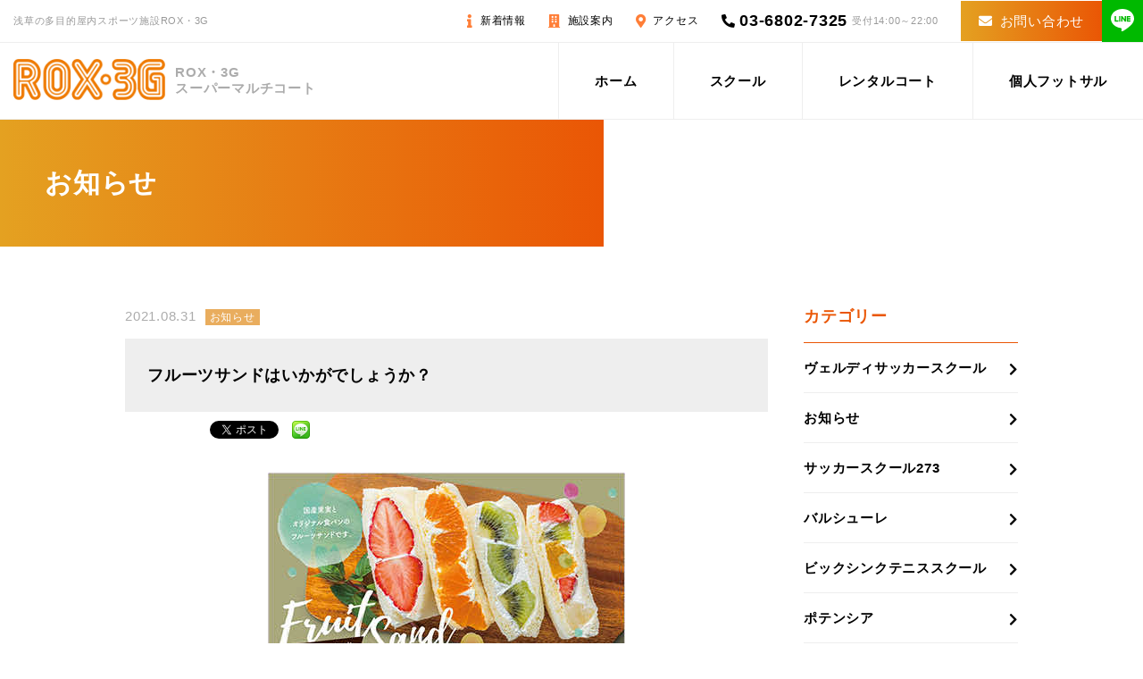

--- FILE ---
content_type: text/html; charset=UTF-8
request_url: https://rox3g.net/news/cat-info/20210831_5481/
body_size: 7429
content:
<!DOCTYPE html>
<html>
<head>
<meta charset="UTF-8" />
<meta name="robots" content="index, follow" />
<meta name="keywords" content="浅草ROX・3G,屋内,スポーツ施設,個サル,フットサル,テニス,レンタルコート">
<meta name="description" content="フルーツサンドのお店「サンド  サンダイチ」が8/25(水)～9/25(土)の期間限定でオープンになります！(^^)/ 北は北海道、南は沖縄まで旬の美味しい国産果物を取り寄せ、新鮮な果物だけを使用したフルーツサンドやマリ・・・">
<title>フルーツサンドはいかがでしょうか？ ｜ ROX・3Gスーパーマルチコート</title>
<meta name="viewport" content="width=device-width, initial-scale=1">
<!-- ogp -->
<meta property="fb:app_id" content="447589222527309" />
<meta property="og:site_name" content="ROX・3Gスーパーマルチコート" />
<meta property="og:type" content="article" />
<meta property="og:locale" content="ja_JP" />
<meta property="og:title" content="フルーツサンドはいかがでしょうか？｜ROX・3Gスーパーマルチコート" />
<meta property="og:description" content="フルーツサンドのお店「サンド  サンダイチ」が8/25(水)～9/25(土)の期間限定でオープンになります！(^^)/ 北は北海道、南は沖縄まで旬の美味しい国産果物を取り寄せ、新鮮な果物だけを使用したフルーツサンドやマリ・・・" />
<meta property="og:url" content="https://rox3g.net/news/cat-info/20210831_5481/" />
<meta property="og:image" content="https://rox3g.net/wp/wp-content/uploads/2021/12/thumb_d210823_1-150x150.jpg" />

<meta name="twitter:card" content="summary" />
<meta name="twitter:description" content="フルーツサンドのお店「サンド  サンダイチ」が8/25(水)～9/25(土)の期間限定でオープンになります！(^^)/ 北は北海道、南は沖縄まで旬の美味しい国産果物を取り寄せ、新鮮な果物だけを使用したフルーツサンドやマリ・・・" />
<meta name="twitter:title" content="フルーツサンドはいかがでしょうか？｜ROX・3Gスーパーマルチコート" />
<meta name="twitter:image" content="https://rox3g.net/wp/wp-content/uploads/2021/12/thumb_d210823_1-150x150.jpg" />
<!-- ogp -->
<link rel="stylesheet" href="https://use.fontawesome.com/releases/v5.2.0/css/all.css" integrity="sha384-hWVjflwFxL6sNzntih27bfxkr27PmbbK/iSvJ+a4+0owXq79v+lsFkW54bOGbiDQ" crossorigin="anonymous">
<link rel="icon" type="image/png" sizes="16x16" href="https://rox3g.net/wp/wp-content/themes/rox3g/images/common/icon_16.png">
<link rel="icon" type="image/png" sizes="32x32" href="https://rox3g.net/wp/wp-content/themes/rox3g/images/common/icon_32.png">
<link rel="apple-touch-icon" sizes="152x152" href="https://rox3g.net/wp/wp-content/themes/rox3g/images/common/icon_152.png">
<link rel="icon" type="image/png" sizes="152x152" href="https://rox3g.net/wp/wp-content/themes/rox3g/images/common/icon_152.png">
<link href="https://rox3g.net/wp/wp-content/themes/rox3g/css/import.css" type="text/css" rel="stylesheet" />
<script type="text/javascript" src="https://rox3g.net/wp/wp-content/themes/rox3g/js/jquery-3.3.1.min.js"></script>
<script type="text/javascript" src="https://rox3g.net/wp/wp-content/themes/rox3g/js/slick.min.js"></script>
<script type="text/javascript" src="https://rox3g.net/wp/wp-content/themes/rox3g/js/functions.js"></script>
<title>フルーツサンドはいかがでしょうか？ | ROX・3Gスーパーマルチコート</title>
<meta name='robots' content='max-image-preview:large' />
	<style>img:is([sizes="auto" i], [sizes^="auto," i]) { contain-intrinsic-size: 3000px 1500px }</style>
	<link rel="alternate" type="application/rss+xml" title="ROX・3Gスーパーマルチコート &raquo; フルーツサンドはいかがでしょうか？ のコメントのフィード" href="https://rox3g.net/news/cat-info/20210831_5481/feed/" />
<link rel='stylesheet' id='wp-block-library-css' href='https://rox3g.net/wp/wp-includes/css/dist/block-library/style.min.css?ver=6.8.3' type='text/css' media='all' />
<style id='classic-theme-styles-inline-css' type='text/css'>
/*! This file is auto-generated */
.wp-block-button__link{color:#fff;background-color:#32373c;border-radius:9999px;box-shadow:none;text-decoration:none;padding:calc(.667em + 2px) calc(1.333em + 2px);font-size:1.125em}.wp-block-file__button{background:#32373c;color:#fff;text-decoration:none}
</style>
<style id='global-styles-inline-css' type='text/css'>
:root{--wp--preset--aspect-ratio--square: 1;--wp--preset--aspect-ratio--4-3: 4/3;--wp--preset--aspect-ratio--3-4: 3/4;--wp--preset--aspect-ratio--3-2: 3/2;--wp--preset--aspect-ratio--2-3: 2/3;--wp--preset--aspect-ratio--16-9: 16/9;--wp--preset--aspect-ratio--9-16: 9/16;--wp--preset--color--black: #000000;--wp--preset--color--cyan-bluish-gray: #abb8c3;--wp--preset--color--white: #ffffff;--wp--preset--color--pale-pink: #f78da7;--wp--preset--color--vivid-red: #cf2e2e;--wp--preset--color--luminous-vivid-orange: #ff6900;--wp--preset--color--luminous-vivid-amber: #fcb900;--wp--preset--color--light-green-cyan: #7bdcb5;--wp--preset--color--vivid-green-cyan: #00d084;--wp--preset--color--pale-cyan-blue: #8ed1fc;--wp--preset--color--vivid-cyan-blue: #0693e3;--wp--preset--color--vivid-purple: #9b51e0;--wp--preset--gradient--vivid-cyan-blue-to-vivid-purple: linear-gradient(135deg,rgba(6,147,227,1) 0%,rgb(155,81,224) 100%);--wp--preset--gradient--light-green-cyan-to-vivid-green-cyan: linear-gradient(135deg,rgb(122,220,180) 0%,rgb(0,208,130) 100%);--wp--preset--gradient--luminous-vivid-amber-to-luminous-vivid-orange: linear-gradient(135deg,rgba(252,185,0,1) 0%,rgba(255,105,0,1) 100%);--wp--preset--gradient--luminous-vivid-orange-to-vivid-red: linear-gradient(135deg,rgba(255,105,0,1) 0%,rgb(207,46,46) 100%);--wp--preset--gradient--very-light-gray-to-cyan-bluish-gray: linear-gradient(135deg,rgb(238,238,238) 0%,rgb(169,184,195) 100%);--wp--preset--gradient--cool-to-warm-spectrum: linear-gradient(135deg,rgb(74,234,220) 0%,rgb(151,120,209) 20%,rgb(207,42,186) 40%,rgb(238,44,130) 60%,rgb(251,105,98) 80%,rgb(254,248,76) 100%);--wp--preset--gradient--blush-light-purple: linear-gradient(135deg,rgb(255,206,236) 0%,rgb(152,150,240) 100%);--wp--preset--gradient--blush-bordeaux: linear-gradient(135deg,rgb(254,205,165) 0%,rgb(254,45,45) 50%,rgb(107,0,62) 100%);--wp--preset--gradient--luminous-dusk: linear-gradient(135deg,rgb(255,203,112) 0%,rgb(199,81,192) 50%,rgb(65,88,208) 100%);--wp--preset--gradient--pale-ocean: linear-gradient(135deg,rgb(255,245,203) 0%,rgb(182,227,212) 50%,rgb(51,167,181) 100%);--wp--preset--gradient--electric-grass: linear-gradient(135deg,rgb(202,248,128) 0%,rgb(113,206,126) 100%);--wp--preset--gradient--midnight: linear-gradient(135deg,rgb(2,3,129) 0%,rgb(40,116,252) 100%);--wp--preset--font-size--small: 13px;--wp--preset--font-size--medium: 20px;--wp--preset--font-size--large: 36px;--wp--preset--font-size--x-large: 42px;--wp--preset--spacing--20: 0.44rem;--wp--preset--spacing--30: 0.67rem;--wp--preset--spacing--40: 1rem;--wp--preset--spacing--50: 1.5rem;--wp--preset--spacing--60: 2.25rem;--wp--preset--spacing--70: 3.38rem;--wp--preset--spacing--80: 5.06rem;--wp--preset--shadow--natural: 6px 6px 9px rgba(0, 0, 0, 0.2);--wp--preset--shadow--deep: 12px 12px 50px rgba(0, 0, 0, 0.4);--wp--preset--shadow--sharp: 6px 6px 0px rgba(0, 0, 0, 0.2);--wp--preset--shadow--outlined: 6px 6px 0px -3px rgba(255, 255, 255, 1), 6px 6px rgba(0, 0, 0, 1);--wp--preset--shadow--crisp: 6px 6px 0px rgba(0, 0, 0, 1);}:where(.is-layout-flex){gap: 0.5em;}:where(.is-layout-grid){gap: 0.5em;}body .is-layout-flex{display: flex;}.is-layout-flex{flex-wrap: wrap;align-items: center;}.is-layout-flex > :is(*, div){margin: 0;}body .is-layout-grid{display: grid;}.is-layout-grid > :is(*, div){margin: 0;}:where(.wp-block-columns.is-layout-flex){gap: 2em;}:where(.wp-block-columns.is-layout-grid){gap: 2em;}:where(.wp-block-post-template.is-layout-flex){gap: 1.25em;}:where(.wp-block-post-template.is-layout-grid){gap: 1.25em;}.has-black-color{color: var(--wp--preset--color--black) !important;}.has-cyan-bluish-gray-color{color: var(--wp--preset--color--cyan-bluish-gray) !important;}.has-white-color{color: var(--wp--preset--color--white) !important;}.has-pale-pink-color{color: var(--wp--preset--color--pale-pink) !important;}.has-vivid-red-color{color: var(--wp--preset--color--vivid-red) !important;}.has-luminous-vivid-orange-color{color: var(--wp--preset--color--luminous-vivid-orange) !important;}.has-luminous-vivid-amber-color{color: var(--wp--preset--color--luminous-vivid-amber) !important;}.has-light-green-cyan-color{color: var(--wp--preset--color--light-green-cyan) !important;}.has-vivid-green-cyan-color{color: var(--wp--preset--color--vivid-green-cyan) !important;}.has-pale-cyan-blue-color{color: var(--wp--preset--color--pale-cyan-blue) !important;}.has-vivid-cyan-blue-color{color: var(--wp--preset--color--vivid-cyan-blue) !important;}.has-vivid-purple-color{color: var(--wp--preset--color--vivid-purple) !important;}.has-black-background-color{background-color: var(--wp--preset--color--black) !important;}.has-cyan-bluish-gray-background-color{background-color: var(--wp--preset--color--cyan-bluish-gray) !important;}.has-white-background-color{background-color: var(--wp--preset--color--white) !important;}.has-pale-pink-background-color{background-color: var(--wp--preset--color--pale-pink) !important;}.has-vivid-red-background-color{background-color: var(--wp--preset--color--vivid-red) !important;}.has-luminous-vivid-orange-background-color{background-color: var(--wp--preset--color--luminous-vivid-orange) !important;}.has-luminous-vivid-amber-background-color{background-color: var(--wp--preset--color--luminous-vivid-amber) !important;}.has-light-green-cyan-background-color{background-color: var(--wp--preset--color--light-green-cyan) !important;}.has-vivid-green-cyan-background-color{background-color: var(--wp--preset--color--vivid-green-cyan) !important;}.has-pale-cyan-blue-background-color{background-color: var(--wp--preset--color--pale-cyan-blue) !important;}.has-vivid-cyan-blue-background-color{background-color: var(--wp--preset--color--vivid-cyan-blue) !important;}.has-vivid-purple-background-color{background-color: var(--wp--preset--color--vivid-purple) !important;}.has-black-border-color{border-color: var(--wp--preset--color--black) !important;}.has-cyan-bluish-gray-border-color{border-color: var(--wp--preset--color--cyan-bluish-gray) !important;}.has-white-border-color{border-color: var(--wp--preset--color--white) !important;}.has-pale-pink-border-color{border-color: var(--wp--preset--color--pale-pink) !important;}.has-vivid-red-border-color{border-color: var(--wp--preset--color--vivid-red) !important;}.has-luminous-vivid-orange-border-color{border-color: var(--wp--preset--color--luminous-vivid-orange) !important;}.has-luminous-vivid-amber-border-color{border-color: var(--wp--preset--color--luminous-vivid-amber) !important;}.has-light-green-cyan-border-color{border-color: var(--wp--preset--color--light-green-cyan) !important;}.has-vivid-green-cyan-border-color{border-color: var(--wp--preset--color--vivid-green-cyan) !important;}.has-pale-cyan-blue-border-color{border-color: var(--wp--preset--color--pale-cyan-blue) !important;}.has-vivid-cyan-blue-border-color{border-color: var(--wp--preset--color--vivid-cyan-blue) !important;}.has-vivid-purple-border-color{border-color: var(--wp--preset--color--vivid-purple) !important;}.has-vivid-cyan-blue-to-vivid-purple-gradient-background{background: var(--wp--preset--gradient--vivid-cyan-blue-to-vivid-purple) !important;}.has-light-green-cyan-to-vivid-green-cyan-gradient-background{background: var(--wp--preset--gradient--light-green-cyan-to-vivid-green-cyan) !important;}.has-luminous-vivid-amber-to-luminous-vivid-orange-gradient-background{background: var(--wp--preset--gradient--luminous-vivid-amber-to-luminous-vivid-orange) !important;}.has-luminous-vivid-orange-to-vivid-red-gradient-background{background: var(--wp--preset--gradient--luminous-vivid-orange-to-vivid-red) !important;}.has-very-light-gray-to-cyan-bluish-gray-gradient-background{background: var(--wp--preset--gradient--very-light-gray-to-cyan-bluish-gray) !important;}.has-cool-to-warm-spectrum-gradient-background{background: var(--wp--preset--gradient--cool-to-warm-spectrum) !important;}.has-blush-light-purple-gradient-background{background: var(--wp--preset--gradient--blush-light-purple) !important;}.has-blush-bordeaux-gradient-background{background: var(--wp--preset--gradient--blush-bordeaux) !important;}.has-luminous-dusk-gradient-background{background: var(--wp--preset--gradient--luminous-dusk) !important;}.has-pale-ocean-gradient-background{background: var(--wp--preset--gradient--pale-ocean) !important;}.has-electric-grass-gradient-background{background: var(--wp--preset--gradient--electric-grass) !important;}.has-midnight-gradient-background{background: var(--wp--preset--gradient--midnight) !important;}.has-small-font-size{font-size: var(--wp--preset--font-size--small) !important;}.has-medium-font-size{font-size: var(--wp--preset--font-size--medium) !important;}.has-large-font-size{font-size: var(--wp--preset--font-size--large) !important;}.has-x-large-font-size{font-size: var(--wp--preset--font-size--x-large) !important;}
:where(.wp-block-post-template.is-layout-flex){gap: 1.25em;}:where(.wp-block-post-template.is-layout-grid){gap: 1.25em;}
:where(.wp-block-columns.is-layout-flex){gap: 2em;}:where(.wp-block-columns.is-layout-grid){gap: 2em;}
:root :where(.wp-block-pullquote){font-size: 1.5em;line-height: 1.6;}
</style>
<style id='akismet-widget-style-inline-css' type='text/css'>

			.a-stats {
				--akismet-color-mid-green: #357b49;
				--akismet-color-white: #fff;
				--akismet-color-light-grey: #f6f7f7;

				max-width: 350px;
				width: auto;
			}

			.a-stats * {
				all: unset;
				box-sizing: border-box;
			}

			.a-stats strong {
				font-weight: 600;
			}

			.a-stats a.a-stats__link,
			.a-stats a.a-stats__link:visited,
			.a-stats a.a-stats__link:active {
				background: var(--akismet-color-mid-green);
				border: none;
				box-shadow: none;
				border-radius: 8px;
				color: var(--akismet-color-white);
				cursor: pointer;
				display: block;
				font-family: -apple-system, BlinkMacSystemFont, 'Segoe UI', 'Roboto', 'Oxygen-Sans', 'Ubuntu', 'Cantarell', 'Helvetica Neue', sans-serif;
				font-weight: 500;
				padding: 12px;
				text-align: center;
				text-decoration: none;
				transition: all 0.2s ease;
			}

			/* Extra specificity to deal with TwentyTwentyOne focus style */
			.widget .a-stats a.a-stats__link:focus {
				background: var(--akismet-color-mid-green);
				color: var(--akismet-color-white);
				text-decoration: none;
			}

			.a-stats a.a-stats__link:hover {
				filter: brightness(110%);
				box-shadow: 0 4px 12px rgba(0, 0, 0, 0.06), 0 0 2px rgba(0, 0, 0, 0.16);
			}

			.a-stats .count {
				color: var(--akismet-color-white);
				display: block;
				font-size: 1.5em;
				line-height: 1.4;
				padding: 0 13px;
				white-space: nowrap;
			}
		
</style>
<link rel="https://api.w.org/" href="https://rox3g.net/wp-json/" /><link rel="alternate" title="JSON" type="application/json" href="https://rox3g.net/wp-json/wp/v2/posts/5481" /><link rel="canonical" href="https://rox3g.net/news/cat-info/20210831_5481/" />
<link rel="alternate" title="oEmbed (JSON)" type="application/json+oembed" href="https://rox3g.net/wp-json/oembed/1.0/embed?url=https%3A%2F%2Frox3g.net%2Fnews%2Fcat-info%2F20210831_5481%2F" />
<link rel="alternate" title="oEmbed (XML)" type="text/xml+oembed" href="https://rox3g.net/wp-json/oembed/1.0/embed?url=https%3A%2F%2Frox3g.net%2Fnews%2Fcat-info%2F20210831_5481%2F&#038;format=xml" />
<style type="text/css">.recentcomments a{display:inline !important;padding:0 !important;margin:0 !important;}</style>
<!-- BEGIN: WP Social Bookmarking Light HEAD -->



<style type="text/css">
    .wp_social_bookmarking_light{
    border: 0 !important;
    padding: 0 0 0 0 !important;
    margin: 0 !important;
}

.wp_social_bookmarking_light div{
    float: left !important;
    border: 0 !important;
    padding: 0 !important;
    margin: 0 5px 35px 0 !important;
    height: 23px !important;
    text-indent: 0 !important;
}
.wp_social_bookmarking_light img{
    border: 0 !important;
    padding: 0;
    margin: 0;
    vertical-align: top !important;
}
.wp_social_bookmarking_light_clear{
    clear: both !important;
}
#fb-root{
    display: none;
}
.wsbl_twitter{
    width: 87px;
}
.wsbl_facebook_like iframe{
    max-width: none !important;
}
</style>
<!-- END: WP Social Bookmarking Light HEAD -->
</head>


<!-- header start -->
<header>
<section class="top_wrap">
<h1>浅草の多目的屋内スポーツ施設ROX・3G</h1>
<ul class="top_nav">
<li><i class="fas fa-info"></i><a href="https://rox3g.net/news/">新着情報</a></li>
<li><i class="fas fa-building"></i><a href="https://rox3g.net/facility/">施設案内</a></li>
<li><i class="fas fa-map-marker-alt"></i><a href="https://rox3g.net/access/">アクセス</a></li>
<li class="tel"><i class="fas fa-phone"></i><a href="tel:03-6802-7325" class="tel">03-6802-7325</a><span>受付14:00～22:00</span></li>
<li class="contact"><a href="https://rox3g.net/contact/"><i class="fas fa-envelope"></i>お問い合わせ</a></li>
<li class="line"><a href="https://line.me/R/ti/p/%40rcw7122f" target="blank" class="fade"><img src="https://rox3g.net/wp/wp-content/themes/rox3g/images/common/logo_line.svg" alt="Line友だち追加"></a></li>
</ul>
</section>

<section class="navi_wrap">
<h2><a href="https://rox3g.net/" class="fade"><img src="https://rox3g.net/wp/wp-content/themes/rox3g/images/common/logo.png" alt="ROX・3G"></a><span>ROX・3G<br>スーパーマルチコート</span></h2>
<nav class="navi">
<ul>
<li><a href="https://rox3g.net/">ホーム</a></li>
<li><a href="https://rox3g.net/school/">スクール</a>
<ul class="sub-menu">
<li><a href="https://rox3g.net/school/verdy/"><span><img src="https://rox3g.net/wp/wp-content/themes/rox3g/images/common/img_nav_ssleste.png" alt="ヴェルディ浅草ROX校サッカースクール"></span>ヴェルディ浅草ROX校サッカースクール</a></li>
<li><a href="https://rox3g.net/school/ballschule/"><span><img src="https://rox3g.net/wp/wp-content/themes/rox3g/images/common/img_nav_ballschule.png" alt="バルシューレ"></span>バルシューレ</a></li>
<li><a href="https://rox3g.net/school/tsunami/"><span><img src="https://rox3g.net/wp/wp-content/themes/rox3g/images/common/img_nav_273.png" alt="サッカースクール273"></span>サッカースクール273</a></li>
<li><a href="https://rox3g.net/school/bigthink/"><span><img src="https://rox3g.net/wp/wp-content/themes/rox3g/images/common/img_nav_bigthink.png" alt="ビックシンクテニススクール"></span>ビックシンクテニススクール</a></li>
<li><a href="https://rox3g.net/school/potencia/"><span><img src="https://rox3g.net/wp/wp-content/themes/rox3g/images/common/img_nav_potencia.png" alt="現役Fリーガーフットサルスクール"></span>現役Fリーガーフットサルスクール</a></li>
</ul>
</li>
<li><a href="https://rox3g.net/court/">レンタルコート</a></li>
<li><a href="https://rox3g.net/futsal/">個人フットサル</a></li>
</ul>
</nav>
</section>
</header>
<!-- header end -->

<!-- mobile navi start -->
<h2 class="icon_drawer"><span></span><span></span><b class="menu">MENU</b><b class="close">CLOSE</b></h2>
<section class="mobile_navi">
<ul>
<li><a href="https://rox3g.net/">ホーム</a></li>
<li><a href="https://rox3g.net/school/">スクール</a><span class="toggle"></span>
<ul>
<li><a href="https://rox3g.net/school/verdy/">・ヴェルディ浅草ROX校サッカースクール</a></li>
<li><a href="https://rox3g.net/school/ballschule/">・バルシューレ</a></li>
<li><a href="https://rox3g.net/school/tsunami/">・サッカースクール273</a></li>
<li><a href="https://rox3g.net/school/bigthink/">・ビックシンクテニススクール</a></li>
<li><a href="https://rox3g.net/school/potencia/">・現役Fリーガーフットサルスクール</a></li>
</ul>
</li>
<li><a href="https://rox3g.net/court/">レンタルコート</a></li>
<li><a href="https://rox3g.net/futsal/">個人フットサル</a></li>
<li><a href="https://rox3g.net/news/">新着情報</a></li>
<li><a href="https://rox3g.net/facility/">施設案内</a></li>
<li><a href="https://rox3g.net/access/">アクセス</a></li>
<li><a href="https://rox3g.net/contact/">お問い合わせ</a></li>
</ul>

<p class="tel"><i class="fas fa-phone"></i><a href="tel:03-6802-7325" class="tel">03-6802-7325</a></p>
<p class="hour">テニス予約を除く受付14:00～22:00</p>
<p class="btn_court"><a href="https://reserva.be/rox3gs/reserve?mode=service_staff&search_evt_no=e3eJwzszAAAAFFAJ8" class="fade" target="blank">コート予約はこちら</a></p>
<p class="btn_futsal"><a href="https://rox3g.net/news/cat-futsal/20241101_5562/">1月30日個サル予約</a>

</p>
<p class="btn_line"><a href="https://line.me/R/ti/p/%40rcw7122f" target="blank"><img src="https://rox3g.net/wp/wp-content/themes/rox3g/images/common/logo_line.svg" alt="Line友だち追加">Line@友だち追加</a></p>
</section>
<!-- mobile navi end --> 

<!-- container start -->
<section class="container">
<h2 class="ttl"><span>お知らせ</span></h2>
<div class="archive">
<main>
<section class="post">
<h3 class="post_head">2021.08.31<span><a href="https://rox3g.net/news/cat-info/" class="fade">お知らせ</a></span></h3>
<h4 class="post_title">フルーツサンドはいかがでしょうか？</h4>
<div class='wp_social_bookmarking_light'>
            <div class="wsbl_facebook_like"><iframe src="//www.facebook.com/plugins/like.php?href=https%3A%2F%2Frox3g.net%2Fnews%2Fcat-info%2F20210831_5481%2F&amp;layout=button_count&amp;show_faces=false&amp;width=90&amp;action=like&amp;share=false&amp;locale=ja_JP&amp;height=35" scrolling="no" frameborder="0" style="border:none; overflow:hidden; width:90px; height:35px;" allowTransparency="true"></iframe></div>
            <div class="wsbl_twitter"><a href="https://twitter.com/share" class="twitter-share-button" data-url="https://rox3g.net/news/cat-info/20210831_5481/" data-text="フルーツサンドはいかがでしょうか？" data-lang="ja">Tweet</a></div>
            <div class="wsbl_line"><a href='http://line.me/R/msg/text/?%E3%83%95%E3%83%AB%E3%83%BC%E3%83%84%E3%82%B5%E3%83%B3%E3%83%89%E3%81%AF%E3%81%84%E3%81%8B%E3%81%8C%E3%81%A7%E3%81%97%E3%82%87%E3%81%86%E3%81%8B%EF%BC%9F%0D%0Ahttps%3A%2F%2Frox3g.net%2Fnews%2Fcat-info%2F20210831_5481%2F' title='LINEで送る' rel=nofollow class='wp_social_bookmarking_light_a' ><img src='https://rox3g.net/wp/wp-content/plugins/wp-social-bookmarking-light/public/images/line20x20.png' alt='LINEで送る' title='LINEで送る' width='20' height='20' class='wp_social_bookmarking_light_img' /></a></div>
    </div>
<br class='wp_social_bookmarking_light_clear' />


<p class="post_img"><img src="https://rox3g.net/wp/wp-content/uploads/2021/12/thumb_d210823_1.jpg" /></p>

<p>
<span style="text-decoration: underline;">フルーツサンド</span>のお店<strong>「サンド  サンダイチ」</strong>が<span style="text-decoration: underline;">8/25(水)～9/25(土)の期間限定</span>でオープンになります！(^^)/<br /><br />北は北海道、南は沖縄まで旬の美味しい国産果物を取り寄せ、新鮮な果物だけを使用した<strong>フルーツサンド</strong>や<strong>マリトッツォ</strong>が食べられます！(*^^*)<br /><br />この時期にぴったりなフルーツサンドをこの機会にぜひ1度ご賞味ください。(^^♪<br /><br /><strong>[ROX１F　特設会場]</strong></p>
</section>

</main>

<aside>
<h3 class="cat_ttl">カテゴリー</h3>
<ul class="cat_list"><li><a href="https://rox3g.net/news/cat-verdy/">ヴェルディサッカースクール</a></li>
<li><a href="https://rox3g.net/news/cat-info/">お知らせ</a></li>
<li><a href="https://rox3g.net/news/cat-tsunami/">サッカースクール273</a></li>
<li><a href="https://rox3g.net/news/cat-ballschule/">バルシューレ</a></li>
<li><a href="https://rox3g.net/news/cat-bigthink/">ビックシンクテニススクール</a></li>
<li><a href="https://rox3g.net/news/cat-potencia/">ポテンシア</a></li>
<li><a href="https://rox3g.net/news/cat-futsal/">個人フットサル</a></li>
<li><a href="https://rox3g.net/news/cat-competition/">大会開催情報</a></li>
</ul>
<h3 class="date_ttl mt20">アーカイブ</h3>
<ul class="date_list">
	<li><a href='https://rox3g.net/2026/01/'>2026年1月</a></li>
	<li><a href='https://rox3g.net/2025/12/'>2025年12月</a></li>
	<li><a href='https://rox3g.net/2025/11/'>2025年11月</a></li>
	<li><a href='https://rox3g.net/2025/10/'>2025年10月</a></li>
	<li><a href='https://rox3g.net/2025/09/'>2025年9月</a></li>
	<li><a href='https://rox3g.net/2025/08/'>2025年8月</a></li>
	<li><a href='https://rox3g.net/2025/07/'>2025年7月</a></li>
	<li><a href='https://rox3g.net/2025/06/'>2025年6月</a></li>
	<li><a href='https://rox3g.net/2025/05/'>2025年5月</a></li>
	<li><a href='https://rox3g.net/2025/04/'>2025年4月</a></li>
	<li><a href='https://rox3g.net/2025/03/'>2025年3月</a></li>
	<li><a href='https://rox3g.net/2025/02/'>2025年2月</a></li>
	<li><a href='https://rox3g.net/2025/01/'>2025年1月</a></li>
	<li><a href='https://rox3g.net/2024/12/'>2024年12月</a></li>
	<li><a href='https://rox3g.net/2024/11/'>2024年11月</a></li>
	<li><a href='https://rox3g.net/2024/10/'>2024年10月</a></li>
	<li><a href='https://rox3g.net/2024/09/'>2024年9月</a></li>
	<li><a href='https://rox3g.net/2024/08/'>2024年8月</a></li>
	<li><a href='https://rox3g.net/2024/07/'>2024年7月</a></li>
	<li><a href='https://rox3g.net/2024/06/'>2024年6月</a></li>
	<li><a href='https://rox3g.net/2024/05/'>2024年5月</a></li>
	<li><a href='https://rox3g.net/2024/04/'>2024年4月</a></li>
	<li><a href='https://rox3g.net/2024/03/'>2024年3月</a></li>
	<li><a href='https://rox3g.net/2024/02/'>2024年2月</a></li>
	<li><a href='https://rox3g.net/2024/01/'>2024年1月</a></li>
	<li><a href='https://rox3g.net/2023/12/'>2023年12月</a></li>
	<li><a href='https://rox3g.net/2023/11/'>2023年11月</a></li>
	<li><a href='https://rox3g.net/2023/10/'>2023年10月</a></li>
	<li><a href='https://rox3g.net/2023/09/'>2023年9月</a></li>
	<li><a href='https://rox3g.net/2023/08/'>2023年8月</a></li>
	<li><a href='https://rox3g.net/2023/07/'>2023年7月</a></li>
	<li><a href='https://rox3g.net/2023/06/'>2023年6月</a></li>
	<li><a href='https://rox3g.net/2023/05/'>2023年5月</a></li>
	<li><a href='https://rox3g.net/2023/04/'>2023年4月</a></li>
	<li><a href='https://rox3g.net/2023/03/'>2023年3月</a></li>
	<li><a href='https://rox3g.net/2023/02/'>2023年2月</a></li>
	<li><a href='https://rox3g.net/2023/01/'>2023年1月</a></li>
	<li><a href='https://rox3g.net/2022/12/'>2022年12月</a></li>
	<li><a href='https://rox3g.net/2022/11/'>2022年11月</a></li>
	<li><a href='https://rox3g.net/2022/10/'>2022年10月</a></li>
	<li><a href='https://rox3g.net/2022/09/'>2022年9月</a></li>
	<li><a href='https://rox3g.net/2022/08/'>2022年8月</a></li>
	<li><a href='https://rox3g.net/2022/07/'>2022年7月</a></li>
	<li><a href='https://rox3g.net/2022/06/'>2022年6月</a></li>
	<li><a href='https://rox3g.net/2022/05/'>2022年5月</a></li>
	<li><a href='https://rox3g.net/2022/04/'>2022年4月</a></li>
	<li><a href='https://rox3g.net/2022/03/'>2022年3月</a></li>
	<li><a href='https://rox3g.net/2022/02/'>2022年2月</a></li>
	<li><a href='https://rox3g.net/2022/01/'>2022年1月</a></li>
	<li><a href='https://rox3g.net/2021/12/'>2021年12月</a></li>
	<li><a href='https://rox3g.net/2021/11/'>2021年11月</a></li>
	<li><a href='https://rox3g.net/2021/10/'>2021年10月</a></li>
	<li><a href='https://rox3g.net/2021/09/'>2021年9月</a></li>
	<li><a href='https://rox3g.net/2021/08/'>2021年8月</a></li>
	<li><a href='https://rox3g.net/2021/07/'>2021年7月</a></li>
	<li><a href='https://rox3g.net/2021/06/'>2021年6月</a></li>
	<li><a href='https://rox3g.net/2021/05/'>2021年5月</a></li>
	<li><a href='https://rox3g.net/2021/04/'>2021年4月</a></li>
	<li><a href='https://rox3g.net/2021/03/'>2021年3月</a></li>
	<li><a href='https://rox3g.net/2021/02/'>2021年2月</a></li>
	<li><a href='https://rox3g.net/2021/01/'>2021年1月</a></li>
	<li><a href='https://rox3g.net/2020/11/'>2020年11月</a></li>
	<li><a href='https://rox3g.net/2020/08/'>2020年8月</a></li>
	<li><a href='https://rox3g.net/2020/07/'>2020年7月</a></li>
	<li><a href='https://rox3g.net/2020/05/'>2020年5月</a></li>
	<li><a href='https://rox3g.net/2020/03/'>2020年3月</a></li>
	<li><a href='https://rox3g.net/2020/02/'>2020年2月</a></li>
	<li><a href='https://rox3g.net/2019/09/'>2019年9月</a></li>
	<li><a href='https://rox3g.net/2019/05/'>2019年5月</a></li>
	<li><a href='https://rox3g.net/2018/02/'>2018年2月</a></li>
	<li><a href='https://rox3g.net/2017/09/'>2017年9月</a></li>
	<li><a href='https://rox3g.net/2016/11/'>2016年11月</a></li>
	<li><a href='https://rox3g.net/2016/08/'>2016年8月</a></li>
	<li><a href='https://rox3g.net/2015/12/'>2015年12月</a></li>
	<li><a href='https://rox3g.net/2015/09/'>2015年9月</a></li>
	<li><a href='https://rox3g.net/2015/06/'>2015年6月</a></li>
	<li><a href='https://rox3g.net/2015/05/'>2015年5月</a></li>
</ul>

<p class="cat_line"><a href="https://line.me/R/ti/p/%40rcw7122f" target="blank" class="fade"><img src="https://rox3g.net/wp/wp-content/themes/rox3g/images/common/logo_line.svg" alt="Line友だち追加">Line@友だち追加</a></p>
</aside></div>
</section>
<!-- container end -->

<!-- footer start -->
<footer>
<section class="footer_head">
<section class="footer_head_inner">
<h2><a href="https://rox3g.net/" class="fade"><img src="https://rox3g.net/wp/wp-content/themes/rox3g/images/common/logo.png" alt="ROX・3G"></a><span>ROX・3G<br>スーパーマルチコート</span></h2>
<ul>
<li>〒111-0032  東京都台東区浅草1-26-5  ROX・3G　5階</li>
<li><span>TEL：<a href="tel:03-6802-7325">03-6802-7325</a></span>FAX：<a href="tel:03-6802-7327">03-6802-7327</a></li>
</ul>
</section>
</section>

<div class="footer_main">
<div>
<p class="btn_court mb15"><a href="https://reserva.be/rox3gs/reserve?mode=service_staff&search_evt_no=e3eJwzszAAAAFFAJ8" class="fade" target="blank">コート予約はこちら</a></p>
<p class="btn_futsal mb15"><a href="https://rox3g.net/news/cat-futsal/20241101_5562/">1月30日個サル予約</a>

</p>
<p class="btn_tel"><a href="tel:03-6802-7325" class="fade"><i class="fas fa-phone"></i>03-6802-7325<span>テニス予約を除く受付14:00～22:00</span></a></p>
</div>

<div>
<ul class="footer_navi">
<li><a href="https://rox3g.net/news/">新着情報</a></li>
<li><a href="https://rox3g.net/court/">レンタルコート</a></li>
<li><a href="https://rox3g.net/futsal/">個人フットサル</a></li>
<li><a href="https://rox3g.net/facility/">施設案内</a></li>
<li><a href="https://rox3g.net/access/">アクセス</a></li>
<li><a href="https://rox3g.net/contact/">お問い合わせ</a></li>
<li><a href="https://rox3g.net/privacypolicy/">プライバシー・ポリシー</a></li>
</ul>
</div>

<div>
<ul class="footer_navi">
<li><a href="https://rox3g.net/school/verdy/">ヴェルディ浅草ROX校サッカースクール</a></li>
<li><a href="https://rox3g.net/school/ballschule/">バルシューレ</a></li>
<li><a href="https://rox3g.net/school/tsunami/">サッカースクール273</a></li>
<li><a href="https://rox3g.net/school/bigthink/">ビックシンクテニススクール</a></li>
<li><a href="https://rox3g.net/school/potencia/">現役Fリーガーフットサルスクール</a></li>
</ul>
</div>
</div>

<p class="copyright">&#169;2026 ROX・3Gスーパーマルチコート</p>
<p class="pagetop"><a href="#"></a></p>
</footer>
<!-- footer end -->
<script type="speculationrules">
{"prefetch":[{"source":"document","where":{"and":[{"href_matches":"\/*"},{"not":{"href_matches":["\/wp\/wp-*.php","\/wp\/wp-admin\/*","\/wp\/wp-content\/uploads\/*","\/wp\/wp-content\/*","\/wp\/wp-content\/plugins\/*","\/wp\/wp-content\/themes\/rox3g\/*","\/*\\?(.+)"]}},{"not":{"selector_matches":"a[rel~=\"nofollow\"]"}},{"not":{"selector_matches":".no-prefetch, .no-prefetch a"}}]},"eagerness":"conservative"}]}
</script>

<!-- BEGIN: WP Social Bookmarking Light FOOTER -->
    <script>!function(d,s,id){var js,fjs=d.getElementsByTagName(s)[0],p=/^http:/.test(d.location)?'http':'https';if(!d.getElementById(id)){js=d.createElement(s);js.id=id;js.src=p+'://platform.twitter.com/widgets.js';fjs.parentNode.insertBefore(js,fjs);}}(document, 'script', 'twitter-wjs');</script>


<!-- END: WP Social Bookmarking Light FOOTER -->
<script type="text/javascript" src="https://rox3g.net/wp/wp-includes/js/comment-reply.min.js?ver=6.8.3" id="comment-reply-js" async="async" data-wp-strategy="async"></script>
</body>
</html>

--- FILE ---
content_type: text/css
request_url: https://rox3g.net/wp/wp-content/themes/rox3g/css/import.css
body_size: 123
content:
@charset "utf-8";

@import url("style.css");
@import url("reset.css");
@import url("common.css");
@import url("top.css");
@import url("school.css");
@import url("low.css");
@import url("slick.css");
@import url("slick-theme.css");


--- FILE ---
content_type: text/css
request_url: https://rox3g.net/wp/wp-content/themes/rox3g/css/style.css
body_size: 922
content:

/* images
-------------------------- */
img{
	max-width:100%;
	height:auto;
	vertical-align:bottom;
}
.fade {
	-webkit-transition: .3s ease-in-out;
	-moz-transition: .3s ease-in-out;
	-o-transition: .3s ease-in-out;
	transition: .3s ease-in-out;
}
.fade:hover {
	opacity: .5;
	filter: alpha(opacity=60);
}
@media screen and (max-width: 768px) {
.fade:hover {
	opacity: 1;
	filter: alpha(opacity=100);
}
}

/* position
-------------------------- */
.center{
	text-align:center;
}
.alignR {
    text-align: right !important;
}
.alignL {
    text-align: left !important;
}

/* text
-------------------------- */
.gothic {
	font-family: "���C���I", Meiryo, "�q���M�m�p�S Pro W3", "Hiragino Kaku Gothic Pro", "���S�V�b�N", "Yu Gothic", YuGothic, Osaka, "�l�r �o�S�V�b�N", "MS PGothic", sans-serif;
}
.mincho {
	font-family: "Times New Roman", Times, "�q���M�m���� ProN W3", "Hiragino Mincho ProN", "������", YuMincho, "HG����E", "�l�r �o����", "�l�r ����", serif;
}
.plh{
	line-height:1.8;
}
.bold {
    font-weight: bold;
}
.txt16 {
	font-size: 16px;
}
.txt13 {
	font-size: 13px;
}
.txt12 {
	font-size: 12px;
}
.txt11 {
	font-size: 11px;
}
.re {
	color: #D01415;
}
.bl {
	color: #046BA7;
}
.pp {
	color: #915DA3;
}
.gr {
	color: #8BAA37;
}
.gray {
	color: #999999;
}
.block{
	display:block;
}
/* margin
-------------------------- */

.mr5{
	margin-right: 5px;
}
.mr10{
	margin-right: 10px;
}
.mr15{
	margin-right: 15px;
}
.mr20{
	margin-right: 20px;
}
.ml5{
	margin-left: 5px;
}
.ml10{
	margin-left: 10px;
}
.ml15{
	margin-left: 15px;
}
.ml20{
	margin-left: 20px;
}
.mb5{
	margin-bottom: 5px;
}
.mb10 {
	margin-bottom: 10px;
}
.mb15 {
	margin-bottom: 15px;
}
.mb20 {
	margin-bottom: 20px;
}
.mb25 {
	margin-bottom: 25px;
}
.mb30 {
	margin-bottom: 30px;
}
.mb35 {
	margin-bottom: 35px;
}
.mb40 {
	margin-bottom: 40px;
}
.mb50 {
	margin-bottom: 50px;
}
.mb60 {
	margin-bottom: 60px;
}
.mb70 {
	margin-bottom: 70px;
}
.mb80 {
	margin-bottom: 80px;
}
.mb100 {
	margin-bottom: 100px;
}
.mt5{
	margin-top:5px;
}
.mt10{
	margin-top:10px;
}
.mt15{
	margin-top:15px;
}
.mt20{
	margin-top:20px;
}
.mt25{
	margin-top:25px;
}
.mt30{
	margin-top:30px;
}
.mt35{
	margin-top:35px;
}
.mt40{
	margin-top:40px;
}
.mt45{
	margin-top:45px;
}
.mt50{
	margin-top:50px;
}

/*���s��\��
-------------------------- */
.pc-none {
	display: none;
}
@media screen and (max-width: 414px) {
.pc-none {
	display: block;
}
}
.mb-none {
	display: block;
}
@media screen and (max-width: 479px) {
.mb-none {
	display: none;
}
}

/* clearfix
-------------------------- */
.clearfix:after {
  content: ".";
  display: block;
  clear: both;
  height: 0;
  visibility: hidden;
}
 
.clearfix {
  min-height: 1px;
}
 
* html .clearfix {
  height: 1px;
}

/* form
-------------------------- */
@media screen and (max-width: 768px) {
input[type=text]{
	font-size:16px;
}
input[type=email]{
	font-size:16px;
}
input[type=password]{
	font-size:16px;
}
textarea{
	font-size:16px;
}
select{
	font-size:16px;
}
}

--- FILE ---
content_type: text/css
request_url: https://rox3g.net/wp/wp-content/themes/rox3g/css/common.css
body_size: 3453
content:

/* 
===================================================================
CSS index

	common
	link
	header
	mobile navi
	footer


===================================================================
*/


/* 
-------------------------------------------------------------------

common

------------------------------------------------------------------- */
body{
	margin:0;
	padding:0;
	font-family:"Noto Sans JP","Yu Gothic Medium",YuGothic,"Hiragino Kaku Gothic ProN",Meiryo,sans-serif;
	font-size:15px;
	letter-spacing:0.05em;
	color:#000;
	background:#FFF;
	-webkit-text-size-adjust:100%;
	transition: .3s ease-in-out;
}

html {
    visibility: hidden;
}

html.wf-active,
html.loading-delay {
    visibility: visible;
}
.fa-phone{
	transform: scale(-1, 1);
}
/* pc/sp */
img.sp{
	display: none;
}
@media screen and (max-width: 768px) {
img.pc{
	display: none;
}
img.sp{
	display: block;
}
}
/* container */
@media screen and (max-width:768px){
.container{
	margin-top:60px;
}
}
/* 
-------------------------------------------------------------------

link

------------------------------------------------------------------- */

a:link{
	color:#000;
	text-decoration:none;
}
a:visited{
	color:#000;
	text-decoration:none;
}
a:hover{
	color:#EA5605;
	text-decoration:none;
	transition: .3s ease-in-out;
}
a:active{
	color:#000;
	text-decoration:none;
}


/* 
-------------------------------------------------------------------

header

------------------------------------------------------------------- */
header{
	background:#fff;
	position:relative;
	z-index:99;
}
/* top_wrap
------------------------------------------------------------------- */
.top_wrap{
	align-items: center;
	justify-content: space-between;
	display:flex;
	border-bottom:1px #eee solid;
}
@media screen and (max-width:768px){
.top_wrap{
	display:none;
}
}
.top_wrap > h1{
	margin-left:15px;
	font-size:11px;
	font-weight:normal;
	color:#999;
}
@media screen and (max-width:870px){
.top_wrap > h1{
	font-size:1.1vw;
}
}
.top_wrap .top_nav{
	font-size:12px;
	align-items: center;
	display:flex;
	transition: .3s ease-in-out;
}
@media screen and (max-width:1020px){
.top_wrap .top_nav{
	font-size:10px;
}
}
@media screen and (max-width:890px){
.top_wrap .top_nav{
	white-space: nowrap;
}
}
.top_wrap .top_nav li{
	margin-right:25px;
	align-items: center;
	display:flex;
}
@media screen and (max-width:1020px){
.top_wrap .top_nav li{
	margin-right:10px;
}
}
.top_wrap .top_nav li:last-child{
	margin-right:0px;
}
.top_wrap .top_nav li.contact{
	margin-right:0px;
	background-image: linear-gradient(to right,#E4A121, #EA5605);
	position:relative;
}
.top_wrap .top_nav li.contact a{
	padding:15px 20px;
	font-size:15px;
	color:#fff;
	display:block;
	position:relative;
}
@media screen and (max-width:1020px){
.top_wrap .top_nav li.contact a{
	padding:10px 15px;
}
}
.top_wrap .top_nav li.contact::before{
	content: '';
	background: #EA5605;
	transform-origin: right top;
	transform: scale(0, 1);
	transition: transform .3s;
	position: absolute;
	top: 0;
	right: 0;
	bottom: 0;
	left: 0;
	z-index: 0;
}
.top_wrap .top_nav li.contact:hover::before {
	transform-origin: left top;
	transform: scale(1, 1);
}
.top_wrap .top_nav li.contact a i{
	color:#fff;
}
.top_wrap .top_nav li span{
	margin-left:5px;
	font-size:11px;
	color:#999;
}
.top_wrap .top_nav li.line{
	width:46px;
	background:#00B900;
}
@media screen and (max-width:1020px){
.top_wrap .top_nav li.line{
	width:35px;
}
}
.top_wrap .top_nav li.line a{
	padding:10px;
	text-align:center;
	display:block;
}
@media screen and (max-width:1020px){
.top_wrap .top_nav li.line a{
	padding:8px 7px 7px;
}
}
.top_wrap .top_nav li.line img{
	width:100%;
}
.top_wrap .top_nav i{
	margin-right:8px;
	font-size:15px;
	color:#FF7E37;
	vatical-align:middle;
}
.top_wrap .top_nav .fa-phone{
	margin-right:5px;
	color:#000;
}
.top_wrap .top_nav li.tel a{
	font-size:18px;
	font-weight:bold;
}
@media screen and (max-width:1020px){
.top_wrap .top_nav li.tel a{
	font-size:15px;
}
}
/* navi_wrap
------------------------------------------------------------------- */
.navi_wrap{
	align-items: center;
	justify-content: space-between;
	display:flex;
	border-bottom:1px #eee solid;
}
@media screen and (max-width:768px){
.navi_wrap{
	width:100%;
	height:60px;
	border-top:2px #EA5605 solid;
	border-bottom:1px #eee solid;
	position:fixed;
	top:0;
	left:0;
	z-index:1;
	background:#fff;
}
}
.navi_wrap > h2{
	margin-left:15px;
	align-items: center;
	display:flex;
}
/*ie10 hack*/
_:-ms-lang(x),.navi_wrap > h2 img{
	width:100%;
}
@media screen and (max-width:768px){
.navi_wrap > h2{
	margin-left:10px;
}
.navi_wrap > h2 img{
	width:110px;
}
}
.navi_wrap > h2 span{
	line-height:1.2;
	margin:0 5px;
	font-size:15px;
	color:#ACACAC;
	white-space: nowrap;
}
@media screen and (max-width:960px){
.navi_wrap > h2 span{
	font-size:1.7vw;
}
@media screen and (max-width:375px){
.navi_wrap > h2 span{
	font-size:12px;
}
}
/*ie10 hack*/
_:-ms-lang(x),.navi_wrap > h2 span{
	font-size:1.5vw;
	white-space:normal;
}
}
/* navi */
.navi > ul {
	align-items: center;
	display:flex;
}
@media screen and (max-width:768px){
.navi > ul {
	display:none;
}
}
.navi > ul li{
	border-left:1px #eee solid;
	white-space: nowrap;
}
.navi > ul li a{
	padding:35px 40px;
	font-weight:bold;
	display:block;
	transition: .3s ease-in-out;
}
@media screen and (max-width:1050px){
.navi > ul li a{
	padding:35px 25px;
	font-size:13px;
}
}
@media screen and (max-width:960px){
.navi > ul li a{
	padding:30px 25px;
}
}
.navi > ul li a:hover{
	color:#fff;
	background:#EA5605;
}
.navi > ul li:hover{
	color:#fff;
	background:#EA5605;
}
.navi > ul li:nth-child(2) a{
	background:#fff url(../images/common/arw_nav.png) no-repeat bottom center;
}
.navi > ul li:nth-child(2) a:hover{
	color:#fff;
	background:#EA5605 url(../images/common/arw_nav.png) no-repeat bottom center;
}
.navi > ul li:nth-child(2):hover{
	color:#fff;
	background:#EA5605 url(../images/common/arw_nav.png) no-repeat bottom center;
}
.navi > ul li.on a{
	color:#fff;
	background:#EA5605 url(../images/common/arw_nav.png) no-repeat bottom center;
}

/* sub-menu */
.navi > ul li:hover .sub-menu {
	height:120px;
	top: 133px;
	box-shadow:0 3px 5px rgba(0,0,0,0.1);
	visibility: visible;
	opacity: 1;
}
@media screen and (max-width:960px){
.navi > ul li:hover .sub-menu {
	top: 111px;
}
}
.navi > ul .sub-menu {
	width:100%;
	height:120px;
	position: absolute;
	top: 133px;
	left:0;
	z-index:1;
	background:#fff;
	box-shadow:0 3px 5px rgba(0,0,0,0.1);
	text-align: center;
	align-items: center;
	justify-content: center;
	display: flex;
	/* slidefadeIn */
	opacity: 0;
	visibility: hidden;
	transition: all 0.2s ease;
}
@media screen and (max-width:960px){
.navi > ul .sub-menu {
	top: 111px;
}
}
.navi > ul .sub-menu li {
	width: 20%;
	margin:0;
	padding:0;
	white-space: initial;
	display:inline-block;
}
@media screen and (max-width:960px){
.navi > ul .sub-menu li {
}
}
.navi > ul .sub-menu li:first-child{
	border-left:none;
}
.navi > ul .sub-menu li a{
	padding:23px 0 !important;
	color:#000;
	font-size:12px;
	background:none;
}
@media screen and (max-width:960px){
.navi > ul .sub-menu li a{
	font-size:0.3vw;
}
}
.navi > ul .sub-menu li a span{
	margin-bottom:10px;
	display:block;
}
.navi > ul .sub-menu li a:hover {
	opacity:0.5;
	color:#000;
	background:none;
}
.navi > ul .sub-menu li:hover {
	background:none;
}

/* 
-------------------------------------------------------------------

navi mobile

------------------------------------------------------------------- */

.icon_drawer{
	display:none;
}
.mobile_navi{
	display:none;
}

@media screen and (max-width:768px){
/* drawerボタン */
.icon_drawer{
	width: 55px;
	height:47px;
	display: block;
	cursor: pointer;
	text-align: center;
	position:fixed;
	top:7px;
	right:5px;
	z-index:9999;
}

.icon_drawer span {
	width: 33px;
	height: 1px;
	background:#EA5605;
	position: absolute;
	top:16px;
	left:11px;
	margin:auto;
	transition: all 0.3s;
	transform: rotate(0deg);
}
.icon_drawer b{
	font-size:50%;
	font-weight:normal;
	color:#EA5605;
	text-align:center;
	display:block;
	position:relative;
	left:0;
	top:31px;
}
.icon_drawer .close{
	color:#fff;
	display:none;
}

.icon_drawer span:nth-of-type(1) {
	transform: translateY(-5px);
}
.icon_drawer span:nth-of-type(2) {
	transform: translateY(5px);
}
.is-open span:nth-of-type(1) {
	background:#fff;
	transform: rotate(-45deg) translateY(0px);
}
.is-open span:nth-of-type(2) {
	background:#fff;
	transform: rotate(45deg) translateY(0px);
}


/* mobile_navi */
.mobile_navi{
	width:100%;
	height:100vh;
	padding-top:80px;
	padding-bottom:150px;
	color:#fff;
	background-image: linear-gradient(to right,#E4A121, #EA5605);
	box-sizing:border-box;
	display: block;
	overflow-x: hidden;
	overflow-y: auto;
	position:fixed;
	top:0px;
	right:0;
	z-index:999;
	visibility: hidden;
	transform: translatex(100%);
	webkit-transform-style: preserve-3d;
	transform-style: preserve-3d;
	transition: .3s .1s cubic-bezier(.8, 0, .2, 1);
	-webkit-overflow-scrolling:touch;
}
.mobile_navi ul{
	margin-bottom:20px;
	padding:0 20px;
	border-bottom:1px #FF9976 solid;
}
.mobile_navi li{
	padding-left:20px;
	margin-bottom:35px;
	position:relative;
}
.mobile_navi li:before{
	content:"\f138";
	font-family: "Font Awesome 5 Free";
	font-weight: 600;
	font-size:15px;
	color:#fff;
	position:absolute;
	top:3px;
	left:0;
}
.mobile_navi li a{
	color:#fff;
	font-size:20px;
	font-weight:bold;
}
.mobile_navi.on {
	visibility: visible;
	transition: all 0.3s ease;
	transform: translateX(0px);
}
/* open・ｽ・ｽ・ｽR・ｽ・ｽ・ｽe・ｽ・ｽ・ｽc・ｽﾅ抵ｿｽ */
.scroll-prevent{
	width: 100%;
	height: 100%;
	position: fixed;
	top: 0;
	right: 0;
	z-index: -1;
	overflow:hidden;
}
/* toggle */
.mobile_navi li:nth-child(2){
	position:relative;
}
.mobile_navi li span.toggle{
	padding:0px 20px 20px 0;
	background:url(../images/common/nav_arw_down.svg) no-repeat center right;
	background-size:18px auto;
	cursor:pointer;
	position:absolute;
	top:0;
	right:0;
}
.mobile_navi li span.toggle.on{
	background:url(../images/common/nav_arw_up.svg) no-repeat center right;
	background-size:18px auto;
}
.mobile_navi li ul{
	padding:0 0px;
	display:none;
	border-bottom:none;
}
.mobile_navi li ul li{
	margin:30px 0;
	padding-left:0px;
}
.mobile_navi li ul li a{
	padding-left:0px;
	font-size:15px;
	display:block;
}
@media screen and (max-width:320px){
.mobile_navi li ul li a{
	font-size:13px;
}
}
.mobile_navi li ul li:last-child a{
	border-bottom:none;
}
.mobile_navi li ul li:before{
	margin-right:0px;
	content:"";
}

/* tel */
.mobile_navi .tel{
	line-height:1.2;
	font-size:30px;
	text-align:center;
}
.mobile_navi .fa-phone{
	font-size:20px;
	margin-right:5px;
}
.mobile_navi .tel a{
	margin-bottom:3px;
	font-weight:bold;
	color:#FFF;
	display:inline-block;
}
.mobile_navi .hour{
	margin-bottom:30px;
	font-size:80%;
	text-align:center;
}
/* btn_court */
.mobile_navi .btn_court{
	margin:0 20px 30px;
	position:relative;
}
.mobile_navi .btn_court:after{
	content:"\f35d";
	font-family: "Font Awesome 5 Free";
	font-weight: 600;
	font-size:15px;
	color:#fff;
	position:absolute;
	top:34%;
	right:20px;
}
.mobile_navi .btn_court a{
	padding:20px;
	color:#fff;
	font-size:18px;
	text-align:center;
	background:#EA5B07;
	display:block;
}
/* btn_futsal */
.mobile_navi .btn_futsal{
	margin:0 20px 30px;
	position:relative;
}
.mobile_navi .btn_futsal:after{
	content:"\f067";
	font-family: "Font Awesome 5 Free";
	font-weight: 600;
	font-size:15px;
	color:#fff;
	position:absolute;
	top:34%;
	right:25px;
}
.mobile_navi .btn_futsal a{
	padding:20px;
	color:#fff;
	font-size:18px;
	text-align:center;
	background:#E59C1F;
	display:block;
}
/* btn_futsal */
.mobile_navi .btn_line{
	margin:0 20px;
}
.mobile_navi .btn_line a{
	padding:18px;
	color:#fff;
	font-size:18px;
	text-align:center;
	background:#00B900;
	display:block;

}
.mobile_navi .btn_line img{
	width:30px;
	margin-right:10px;
	vertical-align:bottom;
}

}

/* 
-------------------------------------------------------------------

footer

------------------------------------------------------------------- */
/* footer_head */
.footer_head{
	border-top:5px #EA5605 solid;
	border-bottom:1px #eee solid;
}
.footer_head .footer_head_inner{
	width:1000px;
	margin:0 auto;
	padding:15px 0;
	align-items:center;
	justify-content: space-between;
	display:flex;
}
@media screen and (max-width:1020px){
.footer_head .footer_head_inner{
	width:auto;
	margin:0 15px;
}
}
@media screen and (max-width:768px){
.footer_head .footer_head_inner{
	display:block;
}
}
.footer_head .footer_head_inner > h2{
	align-items: center;
	display:flex;
}
/*ie10 hack*/
_:-ms-lang(x),.footer_head .footer_head_inner > h2 img{
	width:100%;
}
@media screen and (max-width:768px){
.footer_head .footer_head_inner > h2{
	margin-bottom:15px;
}
.footer_head .footer_head_inner > h2 img{
	width:110px;
}
}
.footer_head .footer_head_inner > h2 span{
	line-height:1.2;
	margin:0 5px;
	font-size:15px;
	color:#ACACAC;
	white-space: nowrap;
}
@media screen and (max-width:960px){
.footer_head .footer_head_inner > h2 span{
	font-size:1.7vw;
}
}
@media screen and (max-width:375px){
.footer_head .footer_head_inner > h2 span{
	font-size:12px;
}
}
.footer_head .footer_head_inner > ul li{
	font-size:13px;
}
@media screen and (max-width:414px){
.footer_head .footer_head_inner > ul li{
	font-size:12px;
}
}
.footer_head .footer_head_inner > ul li:first-child{
	margin-bottom:10px;
}
.footer_head .footer_head_inner > ul li span{
	margin-right:15px;
	display:inline-block;
}

/* footer_main */
.footer_main{
	width:1000px;
	margin:0 auto;
	padding:35px 0;
	display:flex;
}
@media screen and (max-width:1020px){
.footer_main{
	width:auto;
	margin:0 15px;
}
}
@media screen and (max-width:768px){
.footer_main{
	padding:20px 0;
	display:block;
}
}
.footer_main div:nth-of-type(1){
	width:30%;
}
.footer_main div:nth-of-type(2){
	width:33%;
	padding-left:70px;
	box-sizing:border-box;
}
.footer_main div:nth-of-type(3){
	width:37%;
	padding-left:60px;
	box-sizing:border-box;
}
@media screen and (max-width:768px){
.footer_main div:nth-of-type(1){
	width:auto;
	margin-bottom:30px;
}
.footer_main div:nth-of-type(2){
	width:auto;
	padding-left:0px;
}
.footer_main div:nth-of-type(3){
	width:auto;
	padding-left:0px;
}
}
/* btn_court */
.footer_main .btn_court{
	position:relative;
}
.footer_main .btn_court:after{
	content:"\f35d";
	font-family: "Font Awesome 5 Free";
	font-weight: 600;
	font-size:15px;
	color:#fff;
	position:absolute;
	top:34%;
	right:20px;
}
.footer_main .btn_court a{
	padding:20px;
	color:#fff;
	font-size:18px;
	text-align:center;
	background:#EA5B07;
	display:block;
}
@media screen and (max-width:1020px){
.footer_main .btn_court:after{
	top:30%;
	right:15px;
}
.footer_main .btn_court a{
	font-size:14px;
}
}
@media screen and (max-width:414px){
.footer_main .btn_court a{
	font-size:18px;
}
}
/* btn_futsal */
.footer_main .btn_futsal{
	position:relative;
}
.footer_main .btn_futsal:after{
	content:"\f067";
	font-family: "Font Awesome 5 Free";
	font-weight: 600;
	font-size:15px;
	color:#fff;
	position:absolute;
	top:34%;
	right:25px;
}
.footer_main .btn_futsal a{
	padding:20px;
	color:#fff;
	font-size:18px;
	text-align:center;
	background:#E59C1F;
	display:block;
}
@media screen and (max-width:1020px){
.footer_main .btn_futsal:after{
	top:30%;
	right:15px;
}
.footer_main .btn_futsal a{
	font-size:14px;
}
}
@media screen and (max-width:414px){
.footer_main .btn_futsal a{
	font-size:18px;
}
}
/* tel */
.footer_main .btn_tel{
	line-height:1.2;
	font-size:30px;
	text-align:center;
	border:1px #000 solid;
	background:#fff;
}
.footer_main .btn_tel .fa-phone{
	font-size:22px;
	margin-right:5px;
}
@media screen and (max-width:1020px){
.footer_main .btn_tel{
	font-size:23px;
}
.footer_main .btn_tel .fa-phone{
	font-size:16px;
}
}
.footer_main .btn_tel a{
	padding:10px 5px;
	font-weight:bold;
	color:#000;
	display:inline-block;
}
@media screen and (max-width:414px){
.footer_main .btn_tel a{
	padding:15px 5px;
}
}
.footer_main .btn_tel span{
	margin-top:5px;
	font-size:13px;
	text-align:center;
	font-weight:normal;
	display:block;
}
@media screen and (max-width:1020px){
.footer_main .btn_tel span{
	font-size:10px;
}
}
/* footer_navi */
.footer_navi li{
	margin-bottom:20px;
	padding-left:20px;
	position:relative;
}
.footer_navi li:before{
	content:"\f111";
	font-family: "Font Awesome 5 Free";
	font-weight: 600;
	font-size:11px;
	color:#ccc;
	position:absolute;
	top:4px;
	left:0;
}
/* copyright */
.copyright{
	padding:10px;
	text-align:center;
	font-size:12px;
	color:#999;
	background:#000;
}

/* 
-------------------------------------------------------------------

pagetop

------------------------------------------------------------------- */
.pagetop {
	display: none;
	position: fixed;
	bottom: 0px;
	right: 0px;
	z-index:9999;
}
.pagetop a {
	width:45px;
	height:41px;
	background:#EA5605 url(../images/common/img_pagetop.svg) no-repeat center center;
	background-size:15px auto;
	opacity:1;
	display: block;
}
@media screen and (max-width:768px){
.pagetop a {
	width:41px;
	height:41px;
}
}
.pagetop a:hover {
	opacity:0.6;
	transition: all .3s ease-in;
}


--- FILE ---
content_type: text/css
request_url: https://rox3g.net/wp/wp-content/themes/rox3g/css/top.css
body_size: 4820
content:

/* 
===================================================================
CSS index

	common
	slider
	btn_main
	top_news
	top_comp
	top_school
	top_school_news
	top_facility
	top_access


===================================================================
*/

/*
-------------------------------------------------------------------

common

------------------------------------------------------------------- */
.top_ttl_lt{
	margin-bottom:55px;
	padding-bottom:40px;
	font-size:40px;
	background:url(../images/common/bg_ttl.svg) no-repeat left bottom;
}
@media screen and (max-width: 560px) {
.top_ttl_lt{
	margin-bottom:30px;
	font-size:25px;
	padding-bottom:30px;
}
}

/*
-------------------------------------------------------------------

slider

------------------------------------------------------------------- */
/* loading時縦並びを解消 */
.multiple-item{
	opacity: 0;
	transition: opacity .3s linear;
}
.multiple-item.slick-initialized{
	opacity: 1;/*slick-initializedが付与されたら表示*/
}
/* topslider_wrap */
.topslider_wrap .top_slider li{
	padding:30px;
	position:relative;
	transition: .3s ease-in-out;
}
@media screen and (max-width: 768px) {
.topslider_wrap .top_slider li{
	padding:15px;
}
}
.topslider_wrap .top_slider li img{
	width:100%;
}

.topslider_wrap .top_slider li img.sp{
	display: none;
}
@media screen and (max-width: 768px) {
.topslider_wrap .top_slider li img.pc{
	display: none;
}
.topslider_wrap .top_slider li img.sp{
	display: block;
}
}

/* first-child
------------------------------------------------------------------- */
.topslider_wrap .top_slider li:first-child:after{
	width:240px;
	height:240px;
	content:"";
	position:absolute;
	bottom:0;
	right:0;
	z-index:-2;
	background-image: linear-gradient(to bottom,#E4A121, #EA5605);
}
.topslider_wrap .top_slider li:first-child:before{
	width:0;
	height:0;
	content:"";
	position:absolute;
	bottom:0;
	right:0;
	z-index:-1;
	border: 120px solid transparent;
	border-top: 120px solid #fff;
	border-left: 120px solid #fff;
}
@media screen and (max-width: 1000px) {
.topslider_wrap .top_slider li:first-child:after{
	width:180px;
	height:180px;
}
.topslider_wrap .top_slider li:first-child:before{
	border: 90px solid transparent;
	border-top: 90px solid #fff;
	border-left: 90px solid #fff;
}
}
/* animation */
/* common */
.slick-slide .ani_wrap {
	padding-left:50px;
	position: absolute;
	top: 20%;
	left: 30px;
	right:30px;
	bottom:30px;
}
@media screen and (max-width: 768px) {
.slick-slide .ani_wrap {
	padding-left:20px;
	top: 25%;
	left: 15px;
	right:15px;
	bottom:15px;
}
}
.slick-active .ani_block {
	display:inline-block;
	overflow:hidden;
	position:relative;
}
.slick-active .ani_block:after{
	content:"";
	position: absolute;
	left: 0;
	top: 0;
	height: 100%;
	background-color:#EF7A01;
	animation: secondaryImageOverlayIn 0.6s 0s cubic-bezier(.77,0,.175,1),
	secondaryImageOverlayOut 0.6s 0.6s cubic-bezier(.77,0,.175,1);
	animation-fill-mode: both;

}
.slick-active .ani_block > h2{
	color:#fff;
	font-size:9vw;
	color:#000;
	/*text-shadow:0 3px 3px rgba(0,0,0,0.3);*/
	animation:fadeIn 0.1s 0.5s; 
	animation-fill-mode: both;
}
@media screen and (max-width: 768px) {
.slick-active .ani_block > h2{
	font-size:15vw;
}
}
@media screen and (max-width: 414px) {
.slick-active .ani_block > h2{
	font-size:17vw;
}
}
.slick-continue .ani_block > h2{
	opacity: 0;
	transition: ease 0s;
}
.slick-slide .ani_block .court_txt{
	font-family: a-otf-midashi-go-mb31-pr6n, sans-serif;
	font-weight: 600;
	font-style: normal;
	font-size:3.4vw;
	color:#000;
	text-shadow:none;
	display:block;
}
@media screen and (max-width: 768px) {
.slick-slide .ani_block .court_txt{
	font-size:5.8vw;
}
}
@media screen and (max-width: 414px) {
.slick-slide .ani_block .court_txt{
	font-size:6.7vw;
}
}
.slick-active .ani_block2 {
	display:inline-block;
	overflow:hidden;
	position:relative;
}
.slick-active .ani_block2:after{
	content:"";
	position: absolute;
	left: 0;
	top: 0;
	height: 100%;
	background-color:#EF7A01;
	animation: secondaryImageOverlayIn 0.6s 0.3s cubic-bezier(.77,0,.175,1),
	secondaryImageOverlayOut 0.6s 0.8s cubic-bezier(.77,0,.175,1);
	animation-fill-mode: both;
}
.slick-active .ani_block2 .court_txt2{
	line-height:1.4;
	font-family: a-otf-midashi-go-mb31-pr6n, sans-serif;
	font-weight: 600;
	font-style: normal;
	font-size:1.5vw;
	color:#000;
	animation:fadeIn 0.1s 0.9s; 
	animation-fill-mode: both;
}
@media screen and (max-width: 768px) {
.slick-active .ani_block2 .court_txt2{
	font-size:2.5vw;
}
}
@media screen and (max-width: 414px) {
.slick-active .ani_block2 .court_txt2{
	font-size:3.5vw;
}
}
.slick-continue .court_txt2{
	opacity: 0;
	transition: ease 0s;
}
@keyframes fadeIn {
	0% { opacity: 0; }
	100% { opacity: 1; }
}
@keyframes secondaryImageOverlayIn {
	0% { width: 0; }
	100% { width:  100%; }
}
@keyframes secondaryImageOverlayOut {
	0% { transform: translateX(0); }
	100% { transform: translateX(102%); }
}
.slick-active .ani_block3 {
	display:inline-block;
	overflow:hidden;
	position:relative;
}
.slick-active .ani_block3:after{
	content:"";
	position: absolute;
	left: 0;
	top: 0;
	height: 100%;
	background-color:#EF7A01;
	animation: secondaryImageOverlayIn 0.8s 0.6s cubic-bezier(.77,0,.175,1),
	secondaryImageOverlayOut 0.8s 1.1s cubic-bezier(.77,0,.175,1);
	animation-fill-mode: both;
}

.slick-active .court_btn a{
	padding:10px 50px;
	color:#fff;
	text-align:center;
	background:#000;
	display:inline-block;
	animation:fadeIn 0.4s 1.2s normal; 
	animation-fill-mode: both;
	transition: .3s ease-in-out;
}
.slick-active .court_btn a:hover{
	background:#444;
}
.slick-continue .court_btn{
	opacity: 0;
	transition: ease 0s;
}

/* nth-child(2)
------------------------------------------------------------------- */
.topslider_wrap .top_slider li:nth-child(2):after{
	width:240px;
	height:240px;
	content:"";
	position:absolute;
	bottom:0;
	right:0;
	z-index:-2;
	background-image: linear-gradient(to bottom,#14CACB, #02C480);
}
.topslider_wrap .top_slider li:nth-child(2):before{
	width:0;
	height:0;
	content:"";
	position:absolute;
	bottom:0;
	right:0;
	z-index:-1;
	border: 120px solid transparent;
	border-top: 120px solid #fff;
	border-left: 120px solid #fff;
}
@media screen and (max-width: 1000px) {
.topslider_wrap .top_slider li:nth-child(2):after{
	width:180px;
	height:180px;
}
.topslider_wrap .top_slider li:nth-child(2):before{
	border: 90px solid transparent;
	border-top: 90px solid #fff;
	border-left: 90px solid #fff;
}
}
/* animation */
/* common */
.slick-slide .ani_wrap2 {
	color:#fff;
	position: absolute;
	top: 30px;
	left: 30px;
	right:30px;
	bottom:30px;
	text-align:center;
	display: grid;
	align-content: center;
	justify-content: center;
}
@media screen and (max-width: 768px) {
.slick-slide .ani_wrap2 {
	top: 15px;
	left: 15px;
	right:15px;
	bottom:15px;
}
}
/* iehack */
_:-ms-lang(x),.slick-slide .ani_wrap2 {
	top: 17%;
}
.slick-active .leste_ttl{
	width:18%;
	margin:0 auto;
}
@media screen and (max-width: 768px) {
.slick-active .leste_ttl{
	width:40%;
}
}
.slick-continue .leste_ttl{
	opacity: 0;
	transition: ease 0s;
}
.slick-active .leste_head{
	line-height:1.3;
	font-size:4vw;
	font-family: a-otf-midashi-go-mb31-pr6n, sans-serif;
	font-weight: 600;
	font-style: normal;
}
@media screen and (max-width: 768px) {
.slick-active .leste_head{
	font-size:4.8vw;
}
}
.slick-continue .leste_head{
	opacity: 0;
	transition: ease 0s;
}
.slick-active .leste_txt{
	font-size:1.5vw;
	font-family: a-otf-midashi-go-mb31-pr6n, sans-serif;
	font-weight: 600;
	font-style: normal;
}
.slick-active .leste_txt > br{
	display:none;
}
@media screen and (max-width: 768px) {
.slick-active .leste_txt{
	font-size:3vw;
}
.slick-active .leste_txt > br{
	display:block;
}
}
.slick-continue .leste_txt{
	opacity: 0;
	transition: ease 0s;
}
.slick-active .leste_btn a{
	padding:10px 50px;
	color:#fff;
	text-align:center;
	border:1px #fff solid;
	display:inline-block;
	transition: .3s ease-in-out;
}
.slick-continue .leste_btn{
	opacity: 0;
	transition: ease 0s;
}
.slick-active .leste_btn a:hover{
	background:rgba(255,255,255,0.3);
}

/* nth-child(3)
------------------------------------------------------------------- */
.topslider_wrap .top_slider li:nth-child(3):after{
	width:240px;
	height:240px;
	content:"";
	position:absolute;
	bottom:0;
	right:0;
	z-index:-2;
	background-image: linear-gradient(to bottom,#F9F07E, #FEB521);
}
.topslider_wrap .top_slider li:nth-child(3):before{
	width:0;
	height:0;
	content:"";
	position:absolute;
	bottom:0;
	right:0;
	z-index:-1;
	border: 120px solid transparent;
	border-top: 120px solid #fff;
	border-left: 120px solid #fff;
}
@media screen and (max-width: 1000px) {
.topslider_wrap .top_slider li:nth-child(3):after{
	width:180px;
	height:180px;
}
.topslider_wrap .top_slider li:nth-child(3):before{
	border: 90px solid transparent;
	border-top: 90px solid #fff;
	border-left: 90px solid #fff;
}
}
/* animation */
/* common */
.slick-slide .ani_wrap3 {
	padding-left:50px;
	text-align:left;
	position: absolute;
	top: 20%;
	left: 30px;
	right:30px;
	bottom:30px;
}
@media screen and (max-width: 768px) {
.slick-slide .ani_wrap3 {
	padding-left:15px;
	top: 25%;
	left: 15px;
	right:15px;
	bottom:15px;
}
}
.slick-active .ballschule_ttl{
	width:20%;
}
@media screen and (max-width: 768px) {
.slick-active .ballschule_ttl{
	width:40%;
}
}
@media screen and (max-width: 414px) {
.slick-active .ballschule_ttl{
	width:60%;
}
}
.slick-continue .ballschule_ttl{
	opacity: 0;
	transition: ease 0s;
}
.slick-active .ballschule_head{
	line-height:1.3;
	padding:5px 10px;
	color:#000;
	font-size:2.5vw;
	font-family: a-otf-midashi-go-mb31-pr6n, sans-serif;
	font-weight: 600;
	font-style: normal;
	background:rgba(255,255,255,0.5);
	align-items:center;
	display: inline-block;
}
@media screen and (max-width: 768px) {
.slick-active .ballschule_head{
	font-size:4.5vw;
}
}
.slick-continue .ballschule_head{
	opacity: 0;
	transition: ease 0s;
}
.slick-active .ballschule_head span{
	font-size:4vw;
}
@media screen and (max-width: 768px) {
.slick-active .ballschule_head span{
	font-size:6.5vw;
}
}
.slick-active .ballschule_head span b{
	opacity:0;
	display: inline-block;
}
.slick-active .ballschule_head span b{
	animation: ballani 0.5s ease 0.3s 1 normal both;
}
.slick-active .ballschule_head span:nth-of-type(2) b{
	animation: ballani 0.5s ease 0.8s 1 normal both;
}
@keyframes ballani {
	0% { opacity: 0; transform: translateY( 20px ); }
	100% { opacity: 1; transform: translateY( 0px ); }
}
.slick-active .ballschule_txt{
	padding:5px 10px;
	color:#000;
	font-size:1.4vw;
	font-family: a-otf-midashi-go-mb31-pr6n, sans-serif;
	font-weight: 600;
	font-style: normal;
	background:rgba(255,255,255,0.5);
	display:inline-block;
}
@media screen and (max-width: 768px) {
.slick-active .ballschule_txt{
	font-size:2.4vw;
}
}
@media screen and (max-width: 375px) {
.slick-active .ballschule_txt{
	font-size:2.4vw;
}
}
.slick-continue .ballschule_txt{
	opacity: 0;
	transition: ease 0s;
}
.slick-active .ballschule_btn a{
	padding:10px 50px;
	color:#000;
	text-align:center;
	border:1px #000 solid;
	background:#fff;
	display:inline-block;
	transition: .3s ease-in-out;
}
.slick-continue .ballschule_btn a{
	opacity: 0;
	transition: ease 0s;
}
.slick-active .ballschule_btn a:hover{
	color:#fff;
	background:#000;
}

/* arrow
------------------------------------------------------------------- */
.topslider_wrap .slide-arrow{
	width:60px;
	height:60px;
	position: absolute;
	bottom: 30px;
	cursor:pointer;
	z-index:1;
	opacity:1;
	justify-content: center;
	display:flex;
	align-items: center;
	background:#fff;
}
@media screen and (max-width: 1000px) {
.topslider_wrap .slide-arrow{
	width:50px;
	height:50px;
}
}
@media screen and (max-width: 768px) {
.topslider_wrap .slide-arrow{
	width:40px;
	height:40px;
	bottom: 15px;
}
}
.topslider_wrap .next-arrow{
	right:30px;
}
.topslider_wrap .prev-arrow{
	right:90px;
}
@media screen and (max-width: 1000px) {
.topslider_wrap .prev-arrow{
	right:80px;
}
}
@media screen and (max-width: 768px) {
.topslider_wrap .next-arrow{
	right:15px;
}
.topslider_wrap .prev-arrow{
	right:55px;
}
}
.slide-arrow .fa-chevron-right,
.slide-arrow .fa-chevron-left{
	color:#ccc;
	transition: all .3s;
}
@media screen and (max-width: 768px) {
.slide-arrow .fa-chevron-right,
.slide-arrow .fa-chevron-left{
	font-size:12px;
}
}
.topslider_wrap .slide-arrow:hover{
	opacity:1;
	transition: all .3s;
}
.topslider_wrap .slide-arrow:hover .fa-chevron-right{
	transform:translateX(3px);
}
.topslider_wrap .slide-arrow:hover .fa-chevron-left{
	transform:translateX(-3px);
}


/*
-------------------------------------------------------------------

btn_main

------------------------------------------------------------------- */
.btn_main{
	margin-bottom:70px;
	padding:65px 0;
	background:#fff;
	position:relative;
	z-index:1;
}
@media screen and (max-width: 768px) {
.btn_main{
	margin-bottom:50px;
	padding:30px 0;
}
}
.btn_main:after{
	width:100%;
	height:120px;
	content:"";
	background:#F7F5F1;
	position:absolute;
	bottom:0;
	left:0;
	z-index:-1;
}
@media screen and (max-width: 768px) {
.btn_main:after{
	height:70px;
}
}
@media screen and (max-width: 560px) {
.btn_main:after{
	height:90px;
}
}
.btn_main_list{
	width:1000px;
	margin:0 auto;
	align-items: center;
	justify-content: space-between;
	display:flex;
}
@media screen and (max-width: 1020px) {
.btn_main_list{
	width:auto;
	margin:0 30px;
}
}
@media screen and (max-width: 768px) {
.btn_main_list{
	margin:0 15px;
}
}
@media screen and (max-width: 560px) {
.btn_main_list{
	display:block;
}
}
.btn_main_list li{
	width:100%;
	margin-right:30px;
	align-items: center;
	display:flex;
	position:relative;
}
@media screen and (max-width: 980px) {
.btn_main_list li{
	margin-right:20px;
}
}
@media screen and (max-width: 560px) {
.btn_main_list li{
	margin-bottom:20px;
	margin-right:0px;
}
}
.btn_main_list li a{
	width:100%;
	padding:32px 20px;
	box-sizing:border-box;
	display:block;
}
@media screen and (max-width: 980px) {
.btn_main_list li a{
	padding:30px 20px;
}
}
.btn_main_list li:first-child a:after{
	content:"\f35d";
	font-family: "Font Awesome 5 Free";
	font-weight: 600;
	font-size:15px;
	color:#fff;
	position:absolute;
	top:42%;
	right:15px;
}
@media screen and (max-width: 768px) {
.btn_main_list li:first-child a:after{
	font-size:12px;
	right:10px;
}
}
@media screen and (max-width: 560px) {
.btn_main_list li:first-child a:after{
	font-size:15px;
	right:15px;
}
}
.btn_main_list li:first-child a{
	color:#fff;
	font-size:18px;
	text-align:center;
	background:#EA5B07;
	display:block;
}
@media screen and (max-width: 980px) {
.btn_main_list li:first-child a{
	font-size:14px;
}
}
@media screen and (max-width: 560px) {
.btn_main_list li:first-child a{
	font-size:18px;
}
}
.btn_main_list li:nth-child(2) a:after{
	content:"\f067";
	font-family: "Font Awesome 5 Free";
	font-weight: 600;
	font-size:15px;
	color:#fff;
	position:absolute;
	top:43%;
	right:15px;
}
@media screen and (max-width: 768px) {
.btn_main_list li:nth-child(2) a:after{
	font-size:12px;
	right:10px;
}
}
@media screen and (max-width: 560px) {
.btn_main_list li:nth-child(2) a:after{
	font-size:15px;
	right:15px;
}
}
.btn_main_list li:nth-child(2) a{
	color:#fff;
	font-size:18px;
	text-align:center;
	background:#E59C1F;
	display:block;
}
@media screen and (max-width: 980px) {
.btn_main_list li:nth-child(2) a{
	font-size:14px;
}
}
@media screen and (max-width: 560px) {
.btn_main_list li:nth-child(2) a{
	font-size:18px;
}
}
.btn_main_list li:nth-child(3) a{
	color:#fff;
	font-size:18px;
	text-align:center;
	background:#00B900;
	display:block;
}
@media screen and (max-width: 980px) {
.btn_main_list li:nth-child(3) a{
	font-size:14px;
}
}
@media screen and (max-width: 560px) {
.btn_main_list li:nth-child(3) a{
	font-size:18px;
}
}
.btn_main_list li:nth-child(3) img{
	width:20px;
	margin-right:5px;
	vertical-align:bottom;
}
@media screen and (max-width: 980px) {
.btn_main_list li:nth-child(3) img{
	width:15px;
}
}
@media screen and (max-width: 560px) {
.btn_main_list li:nth-child(3) img{
	width:20px;
}
}
.btn_main_list li:last-child{
	line-height:1.2;
	margin-right:0px;
	font-size:20px;
	text-align:center;
}
@media screen and (max-width: 1020px) {
.btn_main_list li:last-child{
	font-size:1.8vw;
}
}
@media screen and (max-width: 560px) {
.btn_main_list li:last-child{
	font-size:25px;
}
}
.btn_main_list li:last-child .fa-phone{
	font-size:16px;
	margin-right:5px;
}
@media screen and (max-width: 768px) {
.btn_main_list li:last-child .fa-phone{
	font-size:13px;
}
}
@media screen and (max-width: 560px) {
.btn_main_list li:last-child .fa-phone{
	font-size:18px;
}
}
.btn_main_list li:last-child a{
	padding:20px 20px;
	font-weight:bold;
	color:#000;
	border:1px #000 solid;
	background:#fff;
	display:inline-block;
}
@media screen and (max-width: 980px) {
.btn_main_list li:last-child a{
	padding:18px 15px;
}
}
.btn_main_list li:last-child span{
	margin-top:5px;
	font-size:11px;
	text-align:center;
	font-weight:normal;
	display:block;
}
@media screen and (max-width: 980px) {
.btn_main_list li:last-child span{
	font-size:10px;
}
}
@media screen and (max-width: 560px) {
.btn_main_list li:last-child span{
	font-size:12px;
}
}
/*
-------------------------------------------------------------------

top_news

------------------------------------------------------------------- */
.top_news{
	width:1000px;
	margin:0 auto 100px;
}
@media screen and (max-width: 1020px) {
.top_news{
	width:auto;
	margin:0 30px 100px;
}
}
@media screen and (max-width: 768px) {
.top_news{
	margin:0 15px 100px;
}
}
@media screen and (max-width: 414px) {
.top_news{
	margin:0 15px 50px;
}
}
.top_news_block{
	margin-bottom:40px;
	display:flex;
}
@media screen and (max-width: 768px) {
.top_news_block{
	display:block;
}
}
.top_news_block li:first-child{
	margin-right:85px;
}
@media screen and (max-width: 768px) {
.top_news_block li:first-child{
	margin-right:0px;
}
}
.top_news_block li:last-child{
	flex:1;
}
/* news_list */
.news_list{
	margin-bottom:25px;
	padding-bottom:10px;
	border-bottom:1px #eee solid;
}
.news_list:last-of-type{
	margin-bottom:0px;
}
.news_list dt{
	margin-bottom:10px;
	color:#ACACAC;
}
.news_list dt span{
	margin-left:10px;
	padding:3px 5px;
	font-size:12px;
	color:#fff;
	background:#E9AD5E;
	display:inline-block;
}
.news_list dt span a{
	color:#fff;
}
.news_list dd a{
	line-height:1.5;
	font-size:18px;
	font-weight:bold;
	display:block;
}
@media screen and (max-width: 414px) {
.news_list dd a{
	font-size:15px;
}
}
.top_news_btn{
	text-align:center;
}
.top_news_btn a{
	padding:10px 40px;
	color:#fff;
	background-image: linear-gradient(to right,#E4A121, #EA5605);
	display:inline-block;
}
@media screen and (max-width: 414px) {
.top_news_btn a{
	padding:15px 40px;
	font-size:18px;
	box-sizing:border-box;
	display:block;
}
}
/*
-------------------------------------------------------------------

top_comp

------------------------------------------------------------------- */
.top_comp_wrap{
	padding-bottom:70px;
	position:relative;
	z-index:1;
}
@media screen and (max-width: 414px) {
.top_comp_wrap{
	padding-bottom:50px;
}
}
.top_comp_wrap:after{
	width:100%;
	height:120px;
	content:"";
	background:#eee;
	position:absolute;
	bottom:0;
	left:0;
	z-index:-1;
}
@media screen and (max-width: 414px) {
.top_comp_wrap:after{
	height:100px;
}
}

.top_comp{
	width:1000px;
	margin:0 auto;
}
@media screen and (max-width: 1020px) {
.top_comp{
	width:auto;
	margin:0 30px;
}
}
@media screen and (max-width: 768px) {
.top_comp{
	margin:0 15px;
}
}

/* comp_tab */
.comp_tab{
	display:flex;
}
.comp_tab li{
	padding:20px 40px;
	text-align:center;
	cursor: pointer;
	background:#D9D3D3;
	transition: .3s ease-in-out;
}
@media screen and (max-width: 768px) {
.comp_tab li{
	padding:15px 15px;
}
}
.comp_tab li:hover{
	color:#fff;
	background:#EA5605;
}
.comp_tab li.on{
	color:#fff;
	background:#EA5605;
}
.disnon {
	display: none;
}
/* comp_block */
.comp_block{
	border-top:3px #EA5605 solid;
	background: #fff;
}
.comp_block li{
	padding:30px 55px;
}
@media screen and (max-width: 768px) {
.comp_block li{
	padding:20px 25px;
}
}
@media screen and (max-width: 560px) {
.comp_block li{
	padding:20px 0px;
}
}
.top_comp_btn{
	text-align:right;
}
.top_comp_btn a{
	margin-top:35px;
	padding:10px 40px;
	color:#fff;
	background-image: linear-gradient(to right,#E4A121, #EA5605);
	display:inline-block;
}
@media screen and (max-width: 414px) {
.top_comp_btn{
	text-align:center;
}
.top_comp_btn a{
	margin:35px 15px 0;
	padding:15px 40px;
	font-size:18px;
	box-sizing:border-box;
	display:block;
}
}

/*
-------------------------------------------------------------------

top_school

------------------------------------------------------------------- */
.top_school{
	padding:100px 0 90px;
}
@media screen and (max-width: 414px) {
.top_school{
	padding:50px 0 40px;
}
}
.top_school > h2{
	margin-bottom:55px;
	padding-bottom:40px;
	text-align:center;
	font-size:40px;
	background:url(../images/common/bg_ttl.svg) no-repeat center bottom;
}
@media screen and (max-width: 414px) {
.top_school > h2{
	margin-bottom:30px;
	font-size:25px;
	padding-bottom:30px;
}
}
/* loading時縦並びを解消 */
.multiple-item2{
	opacity: 0;
	transition: opacity .3s linear;
}
.multiple-item2.slick-initialized{
	opacity: 1;/*slick-initializedが付与されたら表示*/
}
/* school_slider */
.top_school .school_slider{
	margin:70px auto;
	letter-spacing: -.40em;
	text-align:center;
}
@media screen and (max-width: 414px) {
.top_school .school_slider{
	margin:20px auto;
}
}
.top_school .school_slider li{
	box-sizing:border-box;
	letter-spacing: normal;
	display:inline-block;
}
.top_school .school_slider li a{
	outline:none;
}
.top_school .school_slider li:hover{
	opacity:0.6;
}
.top_school .school_slider li img{
	width:100%;
}
.top_school .school_slider li.slick-current{
	transition: all .3s ease-in;
}
.top_school .school_slider .slick-slide:not(.slick-current) {
	opacity: .5;
	transform: scale(0.8);
}
/* arrow
------------------------------------------------------------------- */
.school_slider .slide-arrow{
	position: absolute;
	top: 45%;
	cursor:pointer;
	z-index:1;
}
.school_slider .next-arrow{
	right:22%;
}
.school_slider .prev-arrow{
	left:21.5%;
}
@media screen and (max-width: 414px) {
.school_slider .next-arrow{
	right:9%;
}
.school_slider .prev-arrow{
	left:7%;
}
}
.school_slider .slide-arrow .fa-chevron-right,
.school_slider .slide-arrow .fa-chevron-left{
	color:#EA5605;
	font-size:30px;
	transition: all .3s;
}
@media screen and (max-width: 768px) {
.school_slider .slide-arrow .fa-chevron-right,
.school_slider .slide-arrow .fa-chevron-left{
	font-size:12px;
}
}
.school_slider .slide-arrow:hover{
	opacity:1;
	transition: all .3s;
}
.school_slider .slide-arrow:hover .fa-chevron-right{
	transform:translateX(3px);
}
.school_slider .slide-arrow:hover .fa-chevron-left{
	transform:translateX(-3px);
}

/*
-------------------------------------------------------------------

top_school_news

------------------------------------------------------------------- */
.top_school_wrap{
	margin-bottom:80px;
	padding-bottom:80px;
	position:relative;
	z-index:1;
}
@media screen and (max-width: 560px) {
.top_school_wrap{
	margin-bottom:40px;
	padding-bottom:50px;
}
}
.top_school_wrap:after{
	width:100%;
	height:120px;
	content:"";
	background:#eee;
	position:absolute;
	bottom:0;
	left:0;
	z-index:-1;
}
@media screen and (max-width: 414px) {
.top_school_wrap:after{
	height:100px;
}
}
.top_school_news{
	width:1000px;
	margin:0 auto;
}
@media screen and (max-width: 1020px) {
.top_school_news{
	width:auto;
	margin:0 30px;
}
}
@media screen and (max-width: 768px) {
.top_school_news{
	margin:0 15px;
}
}
/* school_tab */
.school_tab{
	display:flex;
}
.school_tab li{
	padding:20px 30px;
	text-align:center;
	cursor: pointer;
	background:#D9D3D3;
	transition: .3s ease-in-out;
}
@media screen and (max-width: 768px) {
.school_tab li{
	padding:15px 15px;
}
}
.school_tab li:hover{
	color:#fff;
	background:#EA5605;
}
.school_tab li.on{
	color:#fff;
	background:#EA5605;
}
.school_news_block li.disnon {
	display: none;
}
/* tab_scroll */
@media screen and (max-width: 1020px) {
.tab_scroll{
	overflow-x:scroll;
	-webkit-overflow-scrolling: touch;
	white-space: nowrap;
}
.tab_scroll::-webkit-scrollbar-track{
	background: #2a354a;
	border: none;
	border-radius: 10px;
	box-shadow: inset 0 0 0px #2a354a; 
}
.tab_scroll::-webkit-scrollbar-thumb{
	background: #445779;
	border-radius: 10px;
	box-shadow: none;
}

}
/* school_news_block */
.school_news_block{
	border-top:3px #EA5605 solid;
	background: #fff;
}
.school_news_block li{
	padding:30px 55px;
}
@media screen and (max-width: 768px) {
.school_news_block li{
	padding:20px 25px;
}
}
@media screen and (max-width: 560px) {
.school_news_block li{
	padding:20px 0px;
}
}
.top_school_btn{
	text-align:right;
}
.top_school_btn a{
	margin-top:35px;
	padding:10px 40px;
	color:#fff;
	background-image: linear-gradient(to right,#E4A121, #EA5605);
	display:inline-block;
}
@media screen and (max-width: 414px) {
.top_school_btn{
	text-align:center;
}
.top_school_btn a{
	margin:35px 15px 0;
	padding:15px 10px;
	font-size:16px;
	box-sizing:border-box;
	display:block;
}
}

/*
-------------------------------------------------------------------

top_facility

------------------------------------------------------------------- */
.top_facility_wrap{
	margin-bottom:70px;
	position:relative;
	z-index:1;
}
@media screen and (max-width: 414px) {
.top_facility_wrap{
	margin-bottom:40px;
}
}
.top_facility_wrap:after{
	width:100%;
	height:100px;
	content:"";
	background:#EA5605;
	position:absolute;
	bottom:0;
	left:0;
	z-index:-1;
}
.top_facility{
	width:1000px;
	margin:0 auto;
}
@media screen and (max-width: 1020px) {
.top_facility{
	width:auto;
	margin:0 30px;
}
}
@media screen and (max-width: 768px) {
.top_facility{
	margin:0 15px;
}
}
.top_facility_inner{
	display:flex;
}
@media screen and (max-width: 1020px) {
.top_facility_inner{
	display:block;
}
}
/* first-child */
.top_facility_inner > div:first-child{
	width:400px;
	padding-right:25px;
	box-sizing:border-box;
}
@media screen and (max-width: 1020px) {
.top_facility_inner > div:first-child{
	width:auto;
	margin-bottom:30px;
	padding-right:0px;
}
}
.top_facility_inner > div:first-child > h3{
	line-height:1.6;
	margin-bottom:20px;
	color:#999;
	font-size:20px;
	font-weight:normal;
}
@media screen and (max-width: 414px) {
.top_facility_inner > div:first-child > h3{
	font-size:18px;
}
}
.top_facility_inner > div:first-child > p:first-of-type{
	font-size:13px;
}
@media screen and (max-width: 414px) {
.top_facility_inner > div:first-child > p:first-of-type br{
	display:none;
}
}
.top_facility_inner .btn_facility{
	text-align:left;
}
.top_facility_inner .btn_facility a{
	margin-top:35px;
	padding:10px 40px;
	color:#fff;
	background-image: linear-gradient(to right,#E4A121, #EA5605);
	display:inline-block;
}
@media screen and (max-width: 414px) {
.top_facility_inner .btn_facility{
	text-align:center;
}
.top_facility_inner .btn_facility a{
	padding:15px 10px;
	font-size:18px;
	box-sizing:border-box;
	display:block;
}
}
/* last-child */
.top_facility_inner > div:last-child{
	flex:1;
}

/* topslider_wrap */
.facility_slider{
	width:600px;
}
@media screen and (max-width: 1020px) {
.facility_slider{
	width:auto;
	padding-bottom:20px;
}
}
.facility_slider li{
	transition: .3s ease-in-out;
}
.facility_slider li img{
	width:100%;
}
/* dot */
.facility_slider button {
	margin: 0;
	padding: 0;
	background: none;
	cursor: pointer;
	border: none;
	border-radius: 0;
	outline: none;
	-webkit-appearance: none;
	-moz-appearance: none;
	appearance: none;
}
.facility_slider .slide-dots {
	text-align: center;
}
.facility_slider .slide-dots li {
	display: inline-block;
	margin: 15px 15px 0;
}
.facility_slider .slide-dots li button {
	position: relative;
	text-indent: -9999px;
}
.facility_slider .slide-dots li button:before {
	content: "";
	font-size: 20px;
	text-indent: 0px;
	content:"\f111";
	font-family: "Font Awesome 5 Free";
	font-weight: 600;
	font-size:13px;
	color:#fff;
	opacity:.3;
	position: absolute;
	top: 0;
	left: 0;
}
.facility_slider .slide-dots li.slick-active button:before {
	opacity:1;
}
/*
-------------------------------------------------------------------

top_access

------------------------------------------------------------------- */
.top_access_wrap{
	padding-bottom:50px;
	position:relative;
	z-index:1;
}
@media screen and (max-width: 414px) {
.top_access_wrap{
	padding-bottom:30px;
}
}
.top_access_wrap:after{
	width:100%;
	height:240px;
	content:"";
	background:#eee;
	position:absolute;
	bottom:0;
	left:0;
	z-index:-1;
}
@media screen and (max-width: 414px) {
.top_access_wrap:after{
	height:140px;
}
}
.top_access{
	width:1000px;
	margin:0 auto;
}
@media screen and (max-width: 1020px) {
.top_access{
	width:auto;
	margin:0 30px;
}
}
@media screen and (max-width: 768px) {
.top_access{
	margin:0 15px;
}
}

.top_access .top_addr{
	font-size:18px;
	font-weight:bold;
}
@media screen and (max-width: 414px) {
.top_access .top_addr{
	margin-bottom:5px;
	font-size:13px;
}
}
.top_access .ggmap iframe {
	display: block;
}
.top_access .ggmap {
	position: relative;
	padding-bottom: 50%;
	padding-top: 30px;
	height: 0;
	overflow: hidden;
}
.top_access .ggmap iframe, .ggmap object, .ggmap embed {
	position: absolute;
	top: 0;
	left: 0;
	right: 0;
	bottom: 0;
	margin: auto;
	width: 98%;
	height: 98%;
}
.top_access .btn_access{
	text-align:center;
}
.top_access .btn_access a{
	margin-top:25px;
	padding:15px 60px;
	font-size:20px;
	color:#fff;
	background-image: linear-gradient(to right,#E4A121, #EA5605);
	display:inline-block;
}
.top_access .btn_access .fa-external-link-square-alt{
	margin-left:5px;
}
@media screen and (max-width: 414px) {
.top_access .btn_access a{
	padding:15px 10px;
	font-size:18px;
	box-sizing:border-box;
	display:block;
}
}


--- FILE ---
content_type: text/css
request_url: https://rox3g.net/wp/wp-content/themes/rox3g/css/school.css
body_size: 6363
content:

/* 
===================================================================
CSS index

	common
	スクール(school)
	バルシューレ(ballschule)
	東京ヴェルディS.S.レスチ(ssleste)
	サッカースクール273(tsunami)
	ウェリナ テニス フィールド(welina)
	現役Fリーガー フットサルスクール(potencia)


===================================================================
*/



/*
-------------------------------------------------------------------

common

------------------------------------------------------------------- */
/* kv */
.img_kv{
	margin-bottom:70px;
	padding:30px;
}
@media screen and (max-width:768px){
.img_kv{
	padding:15px;
}
}
@media screen and (max-width: 414px) {
.img_kv{
	margin-bottom:30px;
}
}
.img_kv img{
	width:100%;
	vertical-align:bottom;
}

/*
-------------------------------------------------------------------

school

------------------------------------------------------------------- */
/* school_wrap */
.school_wrap{
	margin:70px 30px 80px;
	padding-bottom:80px;
	position:relative;
}
.school_wrap:after{
	width:500px;
	height:1px;
	content:"";
	position:absolute;
	bottom:0;
	left:45%;
	background:#000;
}
.school_wrap:before{
	width:500px;
	height:1px;
	content:"";
	position:absolute;
	bottom:0;
	right:45%;
	background:#000;
}
.school_wrap:last-of-type:after{
	background:none;
}
.school_wrap:last-of-type:before{
	background:none;
}
@media screen and (max-width: 1020px) {
.school_wrap{
	margin:70px 15px 50px;
}
.school_wrap:after{
	width:50%;
	left:50%;
}
.school_wrap:before{
	width:50%;
	right:50%;
}
}
@media screen and (max-width: 768px) {
.school_wrap{
	margin:30px 15px 50px;
	padding-bottom:50px;
}
}

.school_wrap > h3{
	margin-bottom:50px;
}
@media screen and (max-width: 414px) {
.school_wrap > h3{
	margin-bottom:30px;
}
}
.school_wrap > h3 img{
	width:100%;
}
/* btn_school */
.btn_school{
	text-align:center;
}
.btn_school a{
	margin-top:25px;
	padding:15px 60px;
	font-size:18px;
	color:#fff;
	background-image: linear-gradient(to right,#E4A121, #EA5605);
	display:inline-block;
}
@media screen and (max-width: 414px) {
.btn_school a{
	padding:15px 10px;
	font-size:16px;
	box-sizing:border-box;
	display:block;
}
}
/* verdy_txt */
.school_wrap .verdy_txt{
	width:650px;
	line-height:2;
	margin:0 auto 30px;
	padding:15px 30px;
	position:relative;
}
@media screen and (max-width: 768px) {
.school_wrap .verdy_txt{
	width:auto;
	margin:0 30px 50px;
}
}
@media screen and (max-width: 414px) {
.school_wrap .verdy_txt{
	margin:0 15px 30px;
}
}
.school_wrap .verdy_txt:before{
	width:0;
	height:0;
	content:"";
	position:absolute;
	top:0;
	left:0;
	z-index:-1;
	border: 17px solid transparent;
	border-top: 17px solid rgba(0,116,75,0.2);
	border-left: 17px solid rgba(0,116,75,0.2);
}
.school_wrap .verdy_txt:after{
	width:0;
	height:0;
	content:"";
	position:absolute;
	bottom:0;
	right:0;
	z-index:-1;
	border: 17px solid transparent;
	border-bottom: 17px solid rgba(0,116,75,0.2);
	border-right: 17px solid rgba(0,116,75,0.2);
}
/* ballschule_txt */
.school_wrap .ballschule_txt{
	width:650px;
	line-height:2;
	margin:0 auto 30px;
	padding:15px 30px;
	position:relative;
}
@media screen and (max-width: 768px) {
.school_wrap .ballschule_txt{
	width:auto;
	margin:0 30px 50px;
}
}
@media screen and (max-width: 414px) {
.school_wrap .ballschule_txt{
	margin:0 15px 30px;
}
}
.school_wrap .ballschule_txt:before{
	width:0;
	height:0;
	content:"";
	position:absolute;
	top:0;
	left:0;
	z-index:-1;
	border: 17px solid transparent;
	border-top: 17px solid rgba(246,186,96,0.2);
	border-left: 17px solid rgba(246,186,96,0.2);
}
.school_wrap .ballschule_txt:after{
	width:0;
	height:0;
	content:"";
	position:absolute;
	bottom:0;
	right:0;
	z-index:-1;
	border: 17px solid transparent;
	border-bottom: 17px solid rgba(246,186,96,0.2);
	border-right: 17px solid rgba(246,186,96,0.2);
}
/* tsunami_txt */
.school_wrap .tsunami_txt{
	width:650px;
	line-height:2;
	margin:0 auto 30px;
	padding:15px 30px;
	position:relative;
}
@media screen and (max-width: 768px) {
.school_wrap .tsunami_txt{
	width:auto;
	margin:0 30px 50px;
}
}
@media screen and (max-width: 414px) {
.school_wrap .tsunami_txt{
	margin:0 15px 30px;
}
}
.school_wrap .tsunami_txt:before{
	width:0;
	height:0;
	content:"";
	position:absolute;
	top:0;
	left:0;
	z-index:-1;
	border: 17px solid transparent;
	border-top: 17px solid rgba(48,193,176,0.2);
	border-left: 17px solid rgba(48,193,176,0.2);
}
.school_wrap .tsunami_txt:after{
	width:0;
	height:0;
	content:"";
	position:absolute;
	bottom:0;
	right:0;
	z-index:-1;
	border: 17px solid transparent;
	border-bottom: 17px solid rgba(48,193,176,0.2);
	border-right: 17px solid rgba(48,193,176,0.2);
}
/* welina_txt */
.school_wrap .welina_txt{
	width:650px;
	line-height:2;
	margin:0 auto 30px;
	padding:15px 30px;
	position:relative;
}
@media screen and (max-width: 768px) {
.school_wrap .welina_txt{
	width:auto;
	margin:0 30px 50px;
}
}
@media screen and (max-width: 414px) {
.school_wrap .welina_txt{
	margin:0 15px 30px;
}
}
.school_wrap .welina_txt:before{
	width:0;
	height:0;
	content:"";
	position:absolute;
	top:0;
	left:0;
	z-index:-1;
	border: 17px solid transparent;
	border-top: 17px solid rgba(33,89,172,0.2);
	border-left: 17px solid rgba(33,89,172,0.2);
}
.school_wrap .welina_txt:after{
	width:0;
	height:0;
	content:"";
	position:absolute;
	bottom:0;
	right:0;
	z-index:-1;
	border: 17px solid transparent;
	border-bottom: 17px solid rgba(33,89,172,0.2);
	border-right: 17px solid rgba(33,89,172,0.2);
}
/* potencia_txt */
.school_wrap .potencia_txt{
	width:650px;
	line-height:2;
	margin:0 auto 30px;
	padding:15px 30px;
	position:relative;
}
@media screen and (max-width: 768px) {
.school_wrap .potencia_txt{
	width:auto;
	margin:0 30px 50px;
}
}
@media screen and (max-width: 414px) {
.school_wrap .potencia_txt{
	margin:0 15px 30px;
}
}
.school_wrap .potencia_txt:before{
	width:0;
	height:0;
	content:"";
	position:absolute;
	top:0;
	left:0;
	z-index:-1;
	border: 17px solid transparent;
	border-top: 17px solid rgba(215,9,55,0.2);
	border-left: 17px solid rgba(215,9,55,0.2);
}
.school_wrap .potencia_txt:after{
	width:0;
	height:0;
	content:"";
	position:absolute;
	bottom:0;
	right:0;
	z-index:-1;
	border: 17px solid transparent;
	border-bottom: 17px solid rgba(215,9,55,0.2);
	border-right: 17px solid rgba(215,9,55,0.2);
}









/*
-------------------------------------------------------------------

ballschule

------------------------------------------------------------------- */
.ballschule{
	padding-bottom:80px;
}
/* common */
.ballschule .btn_apply a{
	width:500px;
	margin:0 auto;
	padding:20px;
	color:#7A4900;
	font-size:20px;
	font-weight:bold;
	border-radius:50px;
	border:2px #F6BA60 solid;
	box-shadow:0 5px 0 #F6BA60;
	background:#fff;
	display:block;
	transition: .2s ease-in-out;
}
@media screen and (max-width: 520px) {
.ballschule .btn_apply a{
	width:100%;
	font-size:17px;
	box-sizing:border-box;
}
}
.ballschule .btn_apply a:hover{
	box-shadow: none;
	transform: translate3d(0, 5px, 0);
}
/* intro */
.ballschule .intro{
	margin:0 15px;
	padding:0 0 70px;
	text-align:center;
}
.ballschule .intro > h3{
	margin-bottom:20px;
}
@media screen and (max-width: 414px) {
.ballschule .intro > h3 img{
	width:200px;
}
}
.ballschule .intro .txt{
	line-height:2.5;
	margin-bottom:55px;
	font-size:20px;
}
@media screen and (max-width: 414px) {
.ballschule .intro .txt{
	font-size:15px;
	text-align:left;
}
.ballschule .intro .txt br{
	display:none;
}
}
/* movie */
.ballschule .movie_wrap{
	padding:90px 0 40px;
	background:#F6BA60;
	position:relative;
}
@media screen and (max-width: 414px) {
.ballschule .movie_wrap{
	padding:60px 0 40px;
}
}
.ballschule .movie_wrap:before{
	width:0;
	height:0;
	content:"";
	position:absolute;
	top:0;
	left:45%;
	z-index:1;
	border: 60px solid transparent;
	border-top: 35px solid #fff;
}
@media screen and (max-width: 414px) {
.ballschule .movie_wrap:before{
	left:40%;
	border: 40px solid transparent;
	border-top: 30px solid #fff;
}
}
.ballschule .movie{
	width:1000px;
	margin:0 auto;
	color:#fff;
}
@media screen and (max-width: 1020px) {
.ballschule .movie{
	width:auto;
	margin:0 15px;
}
}
.ballschule .movie > h3{
	margin-bottom:55px;
	font-size:35px;
	letter-spacing:0.1em;
	text-align:center;
}
@media screen and (max-width: 414px) {
.ballschule .movie > h3{
	line-height:1.3;
	margin-bottom:35px;
	font-size:25px;
}
}
.ballschule .movie .mov {
	position: relative;
	width: 100%;
	padding-top: 56.25%;
	margin: 0 auto 20px auto;
}
.ballschule .movie .mov iframe {
	position: absolute;
	top: 0;
	right: 0;
	width: 100% !important;
	height: 100% !important;
}
.ballschule .btn_official a{
	width:325px;
	margin:0 auto;
	padding:20px 15px;
	color:#7A4900;
	font-size:20px;
	font-weight:bold;
	text-align:center;
	border-radius:50px;
	background:#fff;
	display:block;
}
@media screen and (max-width: 414px) {
.ballschule .btn_official a{
	width:auto;
}
}
/* feature */
.ballschule .feature{
	width:1000px;
	margin:0 auto;
	padding:120px 0 60px;
}
@media screen and (max-width: 1020px) {
.ballschule .feature{
	width:auto;
	margin:0 15px;
}
}
@media screen and (max-width: 414px) {
.ballschule .feature{
	padding:60px 0 0px;
}
}
/* title01 */
.ballschule .feature .feature_ttl{
	padding-left:135px;
	font-size:20px;
	align-items:center;
	display:flex;
}
@media screen and (max-width: 414px) {
.ballschule .feature .feature_ttl{
	margin-bottom:20px;
	padding-left:0px;
	font-size:18px;
}
}
.ballschule .feature .feature_ttl.col01{
	color:#FFA58E;
}
.ballschule .feature .feature_ttl.col02{
	color:#79A9D8;
}
.ballschule .feature .feature_ttl.col03{
	color:#80C062;
}
.ballschule .feature .feature_ttl span{
	margin-right:15px;
	font-size:80px;
}
@media screen and (max-width: 414px) {
.ballschule .feature .feature_ttl span{
	margin-right:10px;
	font-size:40px;
}
}
.ballschule .feature .feature_ttl b{
	font-size:30px;
}
@media screen and (max-width: 414px) {
.ballschule .feature .feature_ttl b{
	font-size:25px;
}
}
.ballschule .feature_block{
	margin-bottom:70px;
	display:flex;
}
@media screen and (max-width: 414px) {
.ballschule .feature_block{
	display:block;
}
}
.ballschule .feature_block li:first-child{
	width:190px;
	margin-bottom:-50px;
	margin-right:60px;
	position:relative;
	top:-50px;
	z-index:-1;
}
@media screen and (max-width: 414px) {
.ballschule .feature_block li:first-child{
	width:auto;
	margin-bottom:20px;
	margin-right:0px;
	text-align:center;
	top:0px;
}
}
.ballschule .feature_block li:last-child{
	line-height:2;
	flex:1;
}
/* voice */
.ballschule .voice_wrap{
	padding:50px 0 20px;
	background:#F7F4F0;
}
.ballschule .voice{
	width:1000px;
	margin:0 auto;
}
@media screen and (max-width: 1020px) {
.ballschule .voice{
	width:auto;
	margin:0 15px;
}
}
.ballschule .voice > h3{
	margin-bottom:80px;
	font-size:35px;
	text-align:center;
}
@media screen and (max-width: 414px) {
.ballschule .voice > h3{
	margin-bottom:40px;
	font-size:25px;
}
}
.ballschule .voice > h3 .fa-comments{
	margin-bottom:10px;
	font-size:45px;
	color:#F6BA60;
	display:block;
}
@media screen and (max-width: 414px) {
.ballschule .voice > h3 .fa-comments{
	font-size:35px;
}
}
.ballschule .voice_ttl.alignR{
	text-align:right;
}
@media screen and (max-width: 414px) {
.ballschule .voice_ttl.alignR{
	text-align:left !important;
}
}
.ballschule .voice .voice_ttl{
	margin-bottom:30px;
	font-size:25px;
	color:#F6BA60;
}
@media screen and (max-width: 414px) {
.ballschule .voice .voice_ttl{
	font-size:20px;
}
}
/* voice_block_lt */
.ballschule .voice .voice_block_lt{
	margin-bottom:80px;
	align-items:center;
	display:flex;
}
@media screen and (max-width: 414px) {
.ballschule .voice .voice_block_lt{
	margin-bottom:40px;
	display:block;
}
}
.ballschule .voice .voice_block_lt li:first-child{
	width:126px;
}
@media screen and (max-width: 414px) {
.ballschule .voice .voice_block_lt li:first-child{
	width:auto;
	text-align:center;
}
}
.ballschule .voice .voice_block_lt li:last-child{
	margin-left:40px;
	line-height:1.8;
	padding:20px;
	box-shadow:0 0 10px rgba(172,154,128,0.3);
	border-radius:10px;
	background:#fff;
	position:relative;
	flex:1;
}
@media screen and (max-width: 414px) {
.ballschule .voice .voice_block_lt li:last-child{
	margin-top:30px;
	margin-left:0px;
}
}
.ballschule .voice .voice_block_lt li:last-child:after{
	width:30px;
	height:34px;
	content:"";
	position:absolute;
	top:35%;
	left:-30px;
	background:url(../images/school/bg_arw_voice.png) no-repeat left center;
}
@media screen and (max-width: 414px) {
.ballschule .voice .voice_block_lt li:last-child:after{
	position:absolute;
	top:-30px;
	left:45%;
	background:url(../images/school/bg_arw_voice.png) no-repeat top center;
	transform:rotate(90deg);

}
}
/* voice_block_rt */
.ballschule .voice .voice_block_rt{
	margin-bottom:80px;
	flex-direction: row-reverse;
	align-items:center;
	display:flex;
}
@media screen and (max-width: 414px) {
.ballschule .voice .voice_block_rt{
	margin-bottom:40px;
	display:block;
}
}
.ballschule .voice .voice_block_rt li:first-child{
	width:126px;
}
@media screen and (max-width: 414px) {
.ballschule .voice .voice_block_rt li:first-child{
	width:auto;
	text-align:center;
}
}
.ballschule .voice .voice_block_rt li:last-child{
	margin-right:40px;
	line-height:1.8;
	padding:20px;
	box-shadow:0 0 10px rgba(172,154,128,0.3);
	border-radius:10px;
	background:#fff;
	position:relative;
	flex:1;
}
@media screen and (max-width: 414px) {
.ballschule .voice .voice_block_rt li:last-child{
	margin-top:30px;
	margin-right:0px;
}
}
.ballschule .voice .voice_block_rt li:last-child:after{
	width:30px;
	height:34px;
	content:"";
	position:absolute;
	top:35%;
	right:-30px;
	background:url(../images/school/bg_arw_voice.png) no-repeat left center;
	transform:rotate(180deg);
}
@media screen and (max-width: 414px) {
.ballschule .voice .voice_block_rt li:last-child:after{
	position:absolute;
	top:-30px;
	left:45%;
	background:url(../images/school/bg_arw_voice.png) no-repeat top center;
	transform:rotate(90deg);

}
}

/* overview */
.ballschule .overview{
	width:1000px;
	margin:0 auto;
	padding:80px 0 120px;
}
@media screen and (max-width: 1020px) {
.ballschule .overview{
	width:auto;
	margin:0 15px;
}
}
@media screen and (max-width: 414px) {
.ballschule .overview{
	padding:40px 0 60px;
}
}
.ballschule .overview > h3{
	margin-bottom:50px;
	font-size:35px;
	text-align:center;
}
@media screen and (max-width: 414px) {
.ballschule .overview > h3{
	margin-bottom:30px;
	font-size:25px;
}
}
.ballschule .overview .table{
	width:100%;
	line-height:1.8;
	text-align:left;
	border:1px #F6BA60 solid;
}
.ballschule .overview .table th{
	width:200px;
	padding:30px;
	vertical-align:middle;
	border-right:1px #F6BA60 solid;
	border-bottom:1px #F6BA60 solid;
	background:#FFF5E5;
}
@media screen and (max-width: 414px) {
.ballschule .overview .table th{
	width:auto;
	padding:20px;
	border-right:none;
	display:block;
}
}
.ballschule .overview .table td{
	padding:30px;
	vertical-align:middle;
	font-weight:normal;
	border-bottom:1px #F6BA60 solid;
}
@media screen and (max-width: 414px) {
.ballschule .overview .table td{
	width:auto;
	padding:20px;
	display:block;
}
}

/* free */
.ballschule .free_wrap{
	padding:80px 0 0px;
	color:#fff;
	text-align:center;
	background:#F6BA60;
	position:relative;
	z-index:1;
}
@media screen and (max-width: 414px) {
.ballschule .free_wrap{
	padding:50px 0 0px;
}
}
.ballschule .free_wrap:after{
	width:100%;
	height:40px;
	content:"";
	position:absolute;
	bottom:0;
	left:0;
	background:#fff;
	z-index:-1;
}
.ballschule .free{
	width:1000px;
	margin:0 auto;
}
@media screen and (max-width: 1020px) {
.ballschule .free{
	width:auto;
	margin:0 15px;
}
}
.ballschule .free > h3{
	margin-bottom:80px;
	font-size:35px;
}
@media screen and (max-width: 414px) {
.ballschule .free > h3{
	margin-bottom:50px;
	font-size:25px;
}
}
.ballschule .free .free_head01{
	margin-bottom:50px;
}
@media screen and (max-width: 414px) {
.ballschule .free .free_head01{
	margin-bottom:30px;
}
}
.ballschule .free .free_head01 span{
	padding:5px 30px;
	color:#F6BA60;
	font-size:25px;
	font-weight:bold;
	border-radius:50px;
	background:#fff;
	transform:rotate(-1deg);
	display:inline-block;
}
@media screen and (max-width: 768px) {
.ballschule .free .free_head01 span{
	font-size:2.6vw;
}
}
@media screen and (max-width: 414px) {
.ballschule .free .free_head01 span{
	font-size:4vw;
}
}

.ballschule .free .free_head02{
	margin-bottom:50px;
}
@media screen and (max-width: 414px) {
.ballschule .free .free_head02{
	margin-bottom:30px;
}
}
.ballschule .free .free_head02 span{
	padding:5px 30px;
	color:#F6BA60;
	font-size:25px;
	font-weight:bold;
	border-radius:50px;
	background:#fff;
	transform:rotate(1deg);
	display:inline-block;
}
@media screen and (max-width: 768px) {
.ballschule .free .free_head02 span{
	font-size:2.6vw;
}
}
@media screen and (max-width: 414px) {
.ballschule .free .free_head02 span{
	font-size:4vw;
}
}
.ballschule .free .free_head03{
	margin-bottom:50px;
	font-size:35px;
	font-weight:bold;
}
@media screen and (max-width: 768px) {
.ballschule .free .free_head03{
	font-size:4vw;
}
}
@media screen and (max-width: 414px) {
.ballschule .free .free_head03{
	margin-bottom:30px;
	font-size:5.8vw;
}
}
.ballschule .free .free_head03 span{
	background:url(../images/low/img_ballschule_underline.png) repeat-x left bottom;

}
.ballschule .free .free_txt{
	margin-bottom:50px;
	line-height:3.5;
}
@media screen and (max-width: 414px) {
.ballschule .free .free_txt{
	margin-bottom:30px;
	line-height:2;
}
}

/*
-------------------------------------------------------------------

ssleste

------------------------------------------------------------------- */
.ssleste{
	padding-bottom:80px;
}
/* common */
.ssleste .btn_apply a{
	width:500px;
	margin:0 auto;
	padding:20px;
	color:#00744B;
	font-size:20px;
	font-weight:bold;
	text-align:center;
	border-radius:50px;
	border:2px #00744B solid;
	box-shadow:0 5px 0 #00744B;
	background:#fff;
	display:block;
	transition: .2s ease-in-out;
}
@media screen and (max-width: 520px) {
.ssleste .btn_apply a{
	width:100%;
	font-size:17px;
	box-sizing:border-box;
}
}
.ssleste .btn_apply a:hover{
	box-shadow: none;
	transform: translate3d(0, 5px, 0);
}
/* intro */
.ssleste .intro{
	margin:0 15px;
	padding:0 0 70px;
	text-align:center;
}
.ssleste .intro > h3{
	margin-bottom:50px;
}
.ssleste .intro > h3 img{
	width:200px;
}
@media screen and (max-width: 414px) {
.ssleste .intro > h3 img{
	width:130px;
}
}
/* official */
.ssleste .official_wrap{
	padding:90px 0 130px;
	background:#00744B;
	position:relative;
}
@media screen and (max-width: 414px) {
.ssleste .official_wrap{
	padding:60px 0 120px;
}
}
.ssleste .official_wrap:before{
	width:0;
	height:0;
	content:"";
	position:absolute;
	top:0;
	left:45%;
	z-index:1;
	border: 60px solid transparent;
	border-top: 35px solid #fff;
}
@media screen and (max-width: 414px) {
.ssleste .official_wrap:before{
	left:40%;
	border: 40px solid transparent;
	border-top: 30px solid #fff;
}
}
.ssleste .official{
	width:1000px;
	margin:0 auto;
	text-align:center;
	color:#fff;
}
@media screen and (max-width: 1020px) {
.ssleste .official{
	width:auto;
	margin:0 15px;
}
}
.ssleste .official .official_txt{
	line-height:2.5;
	margin-bottom:40px;
	font-size:20px;
}
@media screen and (max-width: 768px) {
.ssleste .official .official_txt{
	font-size:15px;
}
}
@media screen and (max-width: 414px) {
.ssleste .official .official_txt{
	text-align:left;
}
.ssleste .official .official_txt br{
	display:none;
}
}
.ssleste .official .btn_official span a{
	margin:0 auto;
	padding:20px 30px;
	color:#00744B;
	font-size:20px;
	font-weight:bold;
	text-align:center;
	border-radius:50px;
	background:#fff;
	display:inline-block;
}
@media screen and (max-width: 414px) {
.ssleste .official .btn_official a{
	width:100%;
	box-sizing:border-box;
}
.ssleste .official .btn_official span a{
	padding:20px 10px;
	font-size:14px;
}
}
/* guide */
.ssleste .guide{
	width:1000px;
	margin-left:auto;
	margin-right:auto;
	padding:35px;
	box-sizing:border-box;
	background:#fff;
	position:relative;
	top:-70px;
}
@media screen and (max-width: 1020px) {
.ssleste .guide{
	width:auto;
	margin-left:15px;
	margin-right:15px;
}
}
@media screen and (max-width: 414px) {
.ssleste .guide{
	margin-bottom:-20px;
	padding:20px;
}
}
.ssleste .guide > h3{
	margin-bottom:50px;
}
.ssleste .guide > h4{
	margin-bottom:30px;
	font-size:35px;
	text-align:center;
}
@media screen and (max-width: 414px) {
.ssleste .guide > h4{
	font-size:25px;
}
}
.ssleste .guide .guide_txt{
	margin-bottom:40px;
	text-align:center;
}
@media screen and (max-width: 414px) {
.ssleste .guide .guide_txt{
	text-align:left;
}
}
.ssleste .guide > h5{
	margin-bottom:10px;
	color:#00744b;
	font-weight:bold;
	font-size:20px;
}
.ssleste .guide .col_sis{
	color:#FFA58E;
}

@media only screen and (max-width: 414px) { 
.ssleste .guide .table_scroll{
	box-sizing:border-box;
	overflow-x:scroll;
	-webkit-overflow-scrolling: touch;
}
}
.ssleste .guide .table_list{
	width: 100%;
}
@media only screen and (max-width: 414px) { 
.ssleste .guide .table_list{
	width: 750px;
}
}
.ssleste .guide .table_list th {
	text-align: center;
	background: #28b472;
	color: #fff;
	padding: 15px 10px;
	border: 1px solid #ccc;
}
@media only screen and (max-width: 414px) { 
.ssleste .guide .table_list th {
	padding: 10px 5px;
}
}
.ssleste .guide .table_list.sis th{
	background: #FFBCAB;
}

.ssleste .guide .table_list td {
	width:16.6666%;
	background: #fff;
	text-align: center;
	padding: 15px 10px;
	border: 1px solid #ccc;
	vertical-align: middle;
}
@media only screen and (max-width: 414px) { 
.ssleste .guide .table_list td {
	padding: 10px 5px;
}
}
.ssleste .guide .table_list td.off{
	background:#eee;
}
.ssleste .guide .table_list td.sub{
	color:#fff;
	background:#97d3b2;
}
/* free */
.ssleste .free_wrap{
	margin-bottom:100px;
	padding:50px 0 0;
	color:#fff;
	background:#00744B;
	position:relative;
	z-index:1;
}
@media screen and (max-width: 414px) {
.ssleste .free_wrap{
	margin-bottom:50px;
}
}
.ssleste .free_wrap:after{
	width:100%;
	height:40px;
	content:"";
	position:absolute;
	bottom:0;
	left:0;
	background:#fff;
	z-index:-1;
}
.ssleste .free{
	width:1000px;
	margin:0 auto;
}
@media only screen and (max-width: 1020px) { 
.ssleste .free{
	width:auto;
	margin:0 15px;
}
}
.ssleste .free > h3{
	margin-bottom:50px;
	font-size:35px;
	text-align:center;
}
@media screen and (max-width: 414px) {
.ssleste .free > h3{
	font-size:25px;
}
}
.ssleste .free .free_list{
	margin-bottom:50px;
}
.ssleste .free .free_list li{
	margin-bottom:20px;
	padding-left:1em;
	text-indent:-1em;
}
@media only screen and (max-width: 1020px) { 
.ssleste .free .free_list li{
	margin-left:15px;
}
}
.ssleste .free .free_list li .fa-check-square{
	margin-right:10px;
	color:#C5AE71;
	font-size:20px;
	vertical-align:middle;

}
/* flow */
.ssleste .flow{
	width:1000px;
	margin:0 auto;
	padding-bottom:50px;
}
@media screen and (max-width: 1020px) {
.ssleste .flow{
	width:auto;
	margin:0 15px;
}
}
.ssleste .flow > h3{
	margin-bottom:50px;
	font-size:35px;
	text-align:center;
}
@media screen and (max-width: 414px) {
.ssleste .flow > h3{
	font-size:25px;
}
}
.ssleste .flow .flow_list{
	margin-bottom:35px;
	align-items:center;
	display:flex;
}
@media screen and (max-width: 414px) {
.ssleste .flow .flow_list{
	align-items:stretch;
}
}
.ssleste .flow .flow_list dt{
	width:70px;
	margin-right:15px;
}
.ssleste .flow .flow_list dt span{
	width:70px;
	height:70px;
	line-height:70px;
	font-size:35px;
	font-weight:bold;
	text-align:center;
	color:#C5AE71;
	border-radius:50%;
	background:#00744B;
	display:inline-block;
}
@media screen and (max-width: 414px) {
.ssleste .flow .flow_list dt{
	width:50px;
}
.ssleste .flow .flow_list dt span{
	width:50px;
	height:50px;
	line-height:50px;
	font-size:25px;
}
}
.ssleste .flow .flow_list dd{
	line-height:1.5;
	font-size:20px;
	font-weight:bold;
	flex:1;
}
@media screen and (max-width: 414px) {
.ssleste .flow .flow_list dd{
	font-size:15px;
}
}
.ssleste .flow .flow_list dd span{
	font-size:15px;
	font-weight:normal;
	display:block;
}
/* join */
.ssleste .join{
	margin-bottom:0px;
	padding:70px 0 0;
	text-align:center;
	color:#fff;
	background:#00744B;
	position:relative;
	z-index:1;
}
@media screen and (max-width: 414px) {
.ssleste .join{
	margin-bottom:0px;
	padding:60px 0 0;
}
}
.ssleste .join:before{
	width:0;
	height:0;
	content:"";
	position:absolute;
	top:0;
	left:45%;
	z-index:1;
	border: 60px solid transparent;
	border-top: 35px solid #fff;
}
@media screen and (max-width: 414px) {
.ssleste .join:before{
	left:40%;
	border: 40px solid transparent;
	border-top: 30px solid #fff;
}
}
.ssleste .join:after{
	width:100%;
	height:30px;
	content:"";
	position:absolute;
	bottom:0;
	left:0;
	background:#fff;
	z-index:-1;
}
.ssleste .join > h3{
	margin-bottom:15px;
	font-size:35px;
	text-align:center;
}
@media screen and (max-width: 414px) {
.ssleste .join > h3{
	font-size:25px;
}
}
.ssleste .join .join_block{
	width:1000px;
	margin:0 auto;
	justify-content:space-between;
	display:flex;
}
@media screen and (max-width: 1020px) {
.ssleste .join .join_block{
	width:auto;
	margin:0 15px;
}
}
@media screen and (max-width: 414px) {
.ssleste .join .join_block{
	display:block;
}
}
.ssleste .join .join_block li{
	width:30%;
}
@media screen and (max-width: 414px) {
.ssleste .join .join_block li{
	width:auto;
	margin-bottom:20px;
}
.ssleste .join .join_block li:last-child{
	margin-bottom:0px;
}
}
.ssleste .join .join_block li a{
	padding:20px;
	color:#00744B;
	font-size:20px;
	font-weight:bold;
	text-align:center;
	border-radius:50px;
	border:2px #00744B solid;
	box-shadow:0 5px 0 #00744B;
	background:#fff;
	display:block;
	transition: .2s ease-in-out;
}
.ssleste .join .join_block li a:hover{
	box-shadow: none;
	transform: translate3d(0, 5px, 0);
}

/*
-------------------------------------------------------------------

tsunami

------------------------------------------------------------------- */

/* common */
/* kv */
.img_kv_tsunami{
	margin-bottom:15px;
	padding:30px;
}
@media screen and (max-width:768px){
.img_kv_tsunami{
	padding:15px;
}
}
@media screen and (max-width: 414px) {
.img_kv_tsunami{
	margin-bottom:30px;
}
}
.img_kv_tsunami img{
	width:100%;
}
/* tsunami_btn */
.tsunami_btn{
	margin:0 15px 60px;
}
.tsunami_btn .btn_apply a{
	width:500px;
	margin:0 auto;
	padding:20px;
	color:#3068AC;
	font-size:20px;
	font-weight:bold;
	text-align:center;
	border-radius:50px;
	border:2px #3068AC solid;
	box-shadow:0 5px 0 #3068AC;
	background:#fff;
	display:block;
	transition: .2s ease-in-out;
}
@media screen and (max-width: 520px) {
.tsunami_btn .btn_apply a{
	width:100%;
	font-size:17px;
	box-sizing:border-box;
}
}
.tsunami_btn .btn_apply a:hover{
	box-shadow: none;
	transform: translate3d(0, 5px, 0);
}

/* intro */
.tsunami .intro_wrap{
	margin-bottom:50px;
	padding:90px 0 40px;
	background-image: linear-gradient(to right,#30C1B0, #3068AC);
	position:relative;
	z-index:1;
}
@media screen and (max-width: 414px) {
.tsunami .intro_wrap{
	margin-bottom:40px;
	padding:60px 0 10px;
}
}
.tsunami .intro_wrap:before{
	width:0;
	height:0;
	content:"";
	position:absolute;
	top:0;
	left:45%;
	z-index:1;
	border: 60px solid transparent;
	border-top: 35px solid #fff;
}
@media screen and (max-width: 414px) {
.tsunami .intro_wrap:before{
	left:40%;
	border: 40px solid transparent;
	border-top: 30px solid #fff;
}
}
/*
.tsunami .intro_wrap:after{
	width:100%;
	height:200px;
	content:"";
	position:absolute;
	bottom:0;
	left:0;
	background:#fff;
	z-index:-1;
}
*/
.tsunami .intro{
	width:1000px;
	margin:0 auto;
	text-align:center;
	color:#fff;
}
@media screen and (max-width: 1020px) {
.tsunami .intro{
	width:auto;
	margin:0 15px;
}
}
.tsunami .intro .intro_txt{
	line-height:2.5;
	margin-bottom:20px;
	font-size:20px;
}
@media screen and (max-width: 768px) {
.tsunami .intro .intro_txt{
	font-size:15px;
}
}
@media screen and (max-width: 414px) {
.tsunami .intro .intro_txt{
	text-align:left;
}
.tsunami .intro .intro_txt br{
	display:none;
}
}
.tsunami .intro .img_tsunami{
	text-align:center;
}

/* guide */
.tsunami .guide{
	width:1000px;
	margin:0 auto 60px;
}
@media screen and (max-width: 1020px) {
.tsunami .guide{
	width:auto;
	margin:0 15px 60px;
}
}
.tsunami .guide > h3{
	margin-bottom:30px;
	font-size:35px;
	text-align:center;
}
@media screen and (max-width: 414px) {
.tsunami .guide > h3{
	font-size:25px;
}
}
.tsunami .guide .guide_txt{
	margin-bottom:40px;
	text-align:center;
}
@media screen and (max-width: 414px) {
.tsunami .guide .guide_txt{
	text-align:left;
}
}

@media only screen and (max-width: 414px) { 
.tsunami .guide .table_scroll{
	box-sizing:border-box;
	overflow-x:scroll;
	-webkit-overflow-scrolling: touch;
}
}

/* table_grid */
.tsunami .guide .table_grid{
	width: 100%;
	line-height:1.8;
	border: 1px solid #ccc;
}
.tsunami .guide .table_grid th {
	width:200px;
	text-align: center;
	background: #3069AC;
	color: #fff;
	padding: 20px;
	border-right: 1px solid #ccc;
	border-bottom: 1px solid #ccc;
}
@media only screen and (max-width: 414px) { 
.tsunami .guide .table_grid th {
	width:auto;
	text-align: left;
	border-right: none;
	display:block;
}
}
.tsunami .guide .table_grid td{
	background: #fff;
	padding: 20px;
	border-bottom: 1px solid #ccc;
	vertical-align: middle;
}
@media only screen and (max-width: 414px) { 
.tsunami .guide .table_grid td{
	width:auto;
	border-bottom: none;
	display:block;
}
}
.tsunami .guide > h4 {
	margin-bottom: 10px;
	font-weight: bold;
	font-size:20px;
}
/* table_list */
.tsunami .guide .table_list{
	width: 100%;
	border: 1px solid #ccc;
}
@media only screen and (max-width: 414px) { 
.tsunami .guide .table_list{
	width: 750px;
}
}
.tsunami .guide .table_list th {
	text-align: center;
	background: #3069AC;
	color: #fff;
	padding: 15px 10px;
	border-right: 1px solid #ccc;
	border-bottom: 1px solid #ccc;
}
@media only screen and (max-width: 414px) { 
.tsunami .guide .table_list th {
	padding: 10px 5px;
}
}
.tsunami .guide .table_list.sis th{
	background: #FFBCAB;
}

.tsunami .guide .table_list td {
	width:16.6666%;
	background: #fff;
	text-align: center;
	padding: 15px 10px;
	border-right: 1px solid #ccc;
	border-bottom: 1px solid #ccc;
	vertical-align: middle;
}
@media only screen and (max-width: 414px) { 
.tsunami .guide .table_list td {
	padding: 10px 5px;
}
}
/* staff */
.tsunami .staff_wrap{
	width:1000px;
	margin:0 auto 80px;
}
@media screen and (max-width: 1020px) {
.tsunami .staff_wrap{
	width:auto;
	margin:0 15px 80px;
}
}
.tsunami .staff_wrap > h3{
	margin-bottom:45px;
	font-size:35px;
	text-align:center;
}
@media screen and (max-width: 414px) {
.tsunami .staff_wrap > h3{
	margin-bottom:25px;
	font-size:25px;
}
}
.tsunami .staff{
	padding:50px;
	background:#eee;
}
@media screen and (max-width: 414px) {
.tsunami .staff{
	padding:35px 25px;
}
}
.tsunami .staff > h4{
	margin-bottom:30px;
	font-size:40px;
	text-align:center;
}
@media screen and (max-width: 414px) {
.tsunami .staff > h4{
	font-size:30px;
}
}
.tsunami .staff > h5{
	margin-bottom:10px;
	font-size:20px;
}
@media screen and (max-width: 414px) {
.tsunami .staff > h5{
	font-size:18px;
}
}
.tsunami .staff > h5:before{
	content:"―";
	margin-right:5px;
	color:#3068AC;
}
.tsunami .staff .staff_list{
	margin-bottom:40px;
	padding:15px;
	background:#fff;
}
.tsunami .staff .staff_list:last-of-type{
	margin-bottom:0px;
}
.tsunami .staff .staff_list li{
	line-height:1.5;
	margin-bottom:10px;
}
.tsunami .staff .staff_list li:last-child{
	margin-bottom:0px;
}
/* free */
.tsunami .free_wrap{
	margin-bottom:100px;
	padding:50px 0 0;
	color:#fff;
	background:#3068AC;
	position:relative;
	z-index:1;
}
@media screen and (max-width: 414px) {
.tsunami .free_wrap{
	margin-bottom:50px;
}
}
.tsunami .free_wrap:after{
	width:100%;
	height:40px;
	content:"";
	position:absolute;
	bottom:0;
	left:0;
	background:#fff;
	z-index:-1;
}
.tsunami .free{
	width:1000px;
	margin:0 auto;
}
@media only screen and (max-width: 1020px) { 
.tsunami .free{
	width:auto;
}
}
.tsunami .free > h3{
	margin-bottom:50px;
	font-size:35px;
	text-align:center;
}
@media screen and (max-width: 414px) {
.tsunami .free > h3{
	font-size:25px;
}
}
.tsunami .free .free_list{
	margin:0 0 50px;
}
@media screen and (max-width: 414px) {
.tsunami .free .free_list{
	margin:0 15px 50px;
}
}
.tsunami .free .free_list li{
	margin-bottom:20px;
	padding-left:1em;
	text-indent:-1em;
}
@media only screen and (max-width: 1020px) { 
.tsunami .free .free_list li{
	margin-left:15px;
}
}
.tsunami .free .free_list li .fa-check-square{
	margin-right:10px;
	color:#C5AE71;
	font-size:20px;
	vertical-align:middle;

}
/* join */
.tsunami .join{
	margin-bottom:80px;
	padding:70px 0 0;
	text-align:center;
	color:#fff;
	background-image: linear-gradient(to right,#30C1B0, #3068AC);
	position:relative;
	z-index:1;
}
@media screen and (max-width: 414px) {
.tsunami .join{
	margin-bottom:0px;
	padding:60px 0 0;
}
}
.tsunami .join:before{
	width:0;
	height:0;
	content:"";
	position:absolute;
	top:0;
	left:45%;
	z-index:1;
	border: 60px solid transparent;
	border-top: 35px solid #fff;
}
@media screen and (max-width: 414px) {
.tsunami .join:before{
	left:40%;
	border: 40px solid transparent;
	border-top: 30px solid #fff;
}
}
.tsunami .join:after{
	width:100%;
	height:30px;
	content:"";
	position:absolute;
	bottom:0;
	left:0;
	background:#fff;
	z-index:-1;
}
.tsunami .join > h3{
	margin-bottom:30px;
	font-size:35px;
	text-align:center;
}
@media screen and (max-width: 414px) {
.tsunami .join > h3{
	font-size:25px;
}
}
.tsunami .join .join_txt{
	line-height:2;
	margin:0 auto 40px;
}
@media screen and (max-width: 414px) {
.tsunami .join .join_txt{
	margin:0 15px 30px;
	text-align:left;
}
}

/*
-------------------------------------------------------------------

bigthink

------------------------------------------------------------------- */
/* kv */
.img_kv_bigthink{
	margin-bottom:0px;
	padding:30px;
}
@media screen and (max-width:768px){
.img_kv_bigthink{
	padding:15px;
}
}
@media screen and (max-width: 414px) {
.img_kv_bigthink{
	margin-bottom:10px;
}
}
.img_kv_bigthink img{
	width:100%;
	vertical-align:bottom;
}
.bigthink_ttl{
	margin-bottom:50px;
	text-align:center;
}
@media screen and (max-width: 414px) {
.bigthink_ttl img{
	width:80%;
	vertical-align:bottom;
}
}

/* official */
.bigthink .official_wrap{
	margin-bottom:80px;
	padding:90px 0 30px;
	background:#E59C1F;
	position:relative;
}
@media screen and (max-width: 414px) {
.bigthink .official_wrap{
	margin-bottom:50px;
	padding:60px 0 10px;
}
}
.bigthink .official_wrap:before{
	width:0;
	height:0;
	content:"";
	position:absolute;
	top:0;
	left:45%;
	z-index:1;
	border: 60px solid transparent;
	border-top: 35px solid #fff;
}
@media screen and (max-width: 414px) {
.bigthink .official_wrap:before{
	left:40%;
	border: 40px solid transparent;
	border-top: 30px solid #fff;
}
}
.bigthink .official{
	width:1000px;
	margin:0 auto;
	text-align:center;
	color:#fff;
}
@media screen and (max-width: 1020px) {
.bigthink .official{
	width:auto;
	margin:0 15px;
}
}
.bigthink .official .official_txt{
	line-height:2.5;
	margin-bottom:40px;
	font-size:20px;
}
@media screen and (max-width: 768px) {
.bigthink .official .official_txt{
	font-size:15px;
}
}
@media screen and (max-width: 414px) {
.bigthink .official .official_txt{
	text-align:left;
}
.bigthink .official .official_txt br{
	display:none;
}
}

/* intro */
.bigthink .intro{
	width:1000px;
	margin:0 auto 80px;
	padding:0 0 80px;
	position:relative;
}
@media screen and (max-width: 1020px) {
.bigthink .intro{
	width:auto;
	margin:0 15px 50px;
}
}
@media screen and (max-width: 768px) {
.bigthink .intro{
	margin:0 15px 50px;
}
}
.bigthink .intro > h3 {
	margin-bottom:50px;
	font-weight: bold;
	font-size:20px;
	text-align:center;
}
.bigthink .intro:before{
	width:1px;
	height:50px;
	content:"";
	background:#E59C1F;
	position:absolute;
	bottom:0;
	left:50%;
}
.bigthink .intro .intro_list li{
	line-height:1.5;
	margin-bottom:30px;
	font-size:16px;
	font-weight:bold;
}
@media screen and (max-width: 414px) {
.bigthink .intro .intro_list li{
	font-size:15px;
}
}
.bigthink .intro .intro_list li span{
	font-size:20px;
	color: #D01415;
}

/* guide */
.bigthink .guide{
	width:1000px;
	margin:0 auto 60px;
}
@media screen and (max-width: 1020px) {
.bigthink .guide{
	width:auto;
	margin:0 15px 60px;
}
}
.bigthink .guide > h3{
	margin-bottom:10px;
	font-weight:bold;
	font-size:20px;
}
@media only screen and (max-width: 414px) { 
.bigthink .guide .table_scroll{
	box-sizing:border-box;
	overflow-x:scroll;
	-webkit-overflow-scrolling: touch;
}
}
/* table_grid */
.bigthink .guide .table_grid{
	width: 100%;
	line-height:1.8;
	border: 1px solid #ccc;
}
@media only screen and (max-width: 414px) { 
.bigthink .guide .table_grid{
	width: 550px;
}
.bigthink .guide .table_grid.none{
	width: 100%;
}
}
.bigthink .guide .table_grid th {
	width:200px;
	text-align: center;
	background: #E59C1F;
	color: #fff;
	padding: 20px;
	vertical-align:middle;
	border-right: 1px solid #ccc;
	border-bottom: 1px solid #ccc;
}
@media only screen and (max-width: 768px) {
.bigthink .guide .table_grid th {
	width:120px;
}
}
@media only screen and (max-width: 414px) {
.bigthink .guide .table_grid th {
	width:100px;
}
}
.bigthink .guide .table_grid td{
	background: #fff;
	padding: 20px;
	border-right: 1px solid #ccc;
	border-bottom: 1px solid #ccc;
	vertical-align: middle;
}
@media only screen and (max-width: 414px) { 
.bigthink .guide .table_grid td{
	width:auto;
}
}
.bigthink .guide .table_grid td.last{
	width:100px;
	text-align:center;
}
@media only screen and (max-width: 414px) { 
.bigthink .guide .table_grid td.last{
	width:80px;
}
}

/* table_list */
.bigthink .guide .table_list{
	width: 100%;
	border: 1px solid #ccc;
}
@media only screen and (max-width: 414px) { 
.bigthink .guide .table_list{
	width: 900px;
}
}
.bigthink .guide .table_list th {
	text-align: center;
	background: #3069AC;
	color: #fff;
	padding: 15px 10px;
	border-right: 1px solid #ccc;
	border-bottom: 1px solid #ccc;
}
@media only screen and (max-width: 414px) { 
.bigthink .guide .table_list th {
	padding: 10px 5px;
}
}
.bigthink .guide .table_list.sis th{
	background: #FFBCAB;
}

.bigthink .guide .table_list td {
	width:16.6666%;
	background: #fff;
	text-align: center;
	padding: 15px 10px;
	border-right: 1px solid #ccc;
	border-bottom: 1px solid #ccc;
	vertical-align: middle;
}
@media only screen and (max-width: 414px) { 
.bigthink .guide .table_list td {
	padding: 10px 5px;
}
}
/* free */
.bigthink .free{
	width:1000px;
	margin:0 auto 50px;
	padding:35px;
	box-sizing:border-box;
	background:#F2F2F2;
}
@media screen and (max-width: 1020px) {
.bigthink .free{
	width:auto;
	margin:0 15px 50px;
}
}
@media screen and (max-width: 768px) {
.bigthink .free{
	padding:35px 25px;
}
}
.bigthink .free > h3{
	line-height:1.5;
	margin-bottom:20px;
	font-size:20px;
	text-align:center;
}
.bigthink .free .free_list li{
	line-height:1.5;
	margin-bottom:20px;
	padding-left:1em;
	text-indent:-1em;
}
.bigthink .free .free_list li:last-child{
	margin-bottom:0px;
}
/* contact */
.bigthink .contact{
	width:1000px;
	margin:0 auto 40px;
	padding:35px;
	text-align:center;
	box-sizing:border-box;
	border:5px #E59C1F solid;
}
@media screen and (max-width: 1020px) {
.bigthink .contact{
	width:auto;
	margin:0 15px 40px;
}
}
@media screen and (max-width: 414px) {
.bigthink .contact{
	padding:25px;
}
}
.bigthink .contact > h3{
	margin-bottom:30px;
	color:#E59C1F;
	font-size:35px;
}
@media screen and (max-width: 768px) {
.bigthink .contact > h3{
	font-size:4.5vw;
}
}
@media screen and (max-width: 414px) {
.bigthink .contact > h3{
	font-size:25px;
}
}
.bigthink .contact .contact_txt{
	font-size:20px;
	word-break: break-word;
}
.bigthink .contact .contact_tel a{
	font-size:50px;
	font-weight:bold;
	display:inline-block;
}
@media screen and (max-width: 768px) {
.bigthink .contact .contact_tel a{
	font-size:6vw;
}
}
@media screen and (max-width: 414px) {
.bigthink .contact .contact_tel a{
	font-size:30px;
}
}
.bigthink .contact .contact_tel .fa-phone{
	margin-right:10px;
	font-size:40px;
}
@media screen and (max-width: 768px) {
.bigthink .contact .contact_tel .fa-phone{
	font-size:5vw;
}
}
@media screen and (max-width: 414px) {
.bigthink .contact .contact_tel .fa-phone{
	font-size:25px;
}
}
.bigthink .contact .contact_addr{
	font-size:20px;
	font-weight:bold;
	word-break: break-word;
}
@media screen and (max-width: 414px) {
.bigthink .contact .contact_addr{
	font-size:14px;
}
}
/* btn_official */
.bigthink .btn_official{
	margin:0 0 80px;
	text-align:center;
}
@media screen and (max-width: 414px) {
.bigthink .btn_official{
	margin:0 15px 50px;
}
}
.bigthink .btn_official span a{
	margin:0 auto;
	padding:20px 50px;
	color:#fff;
	font-size:20px;
	font-weight:bold;
	border-radius:50px;
	background:#E59C1F;
	display:inline-block;
}
@media screen and (max-width: 414px) {
.bigthink .btn_official a{
	width:100%;
	box-sizing:border-box;
}
.bigthink .btn_official span a{
	padding:20px 10px;
	font-size:14px;
}
}











/*
-------------------------------------------------------------------

potencia

------------------------------------------------------------------- */
.potencia{
	margin-bottom:50px;
}
/* common */
.potencia .btn_apply a{
	width:500px;
	margin:0 auto;
	padding:20px;
	color:#D81F43;
	font-size:20px;
	font-weight:bold;
	text-align:center;
	border-radius:50px;
	border:2px #D81F43 solid;
	box-shadow:0 5px 0 #D81F43;
	background:#fff;
	display:block;
	transition: .2s ease-in-out;
}
@media screen and (max-width: 620px) {
.potencia .btn_apply a{
	width:auto;
	margin:0 15px;
	font-size:17px;
	box-sizing:border-box;
}
}
.potencia .btn_apply a:hover{
	box-shadow: none;
	transform: translate3d(0, 5px, 0);
}
/* intro */
.potencia .intro{
	margin:0 15px 100px;
	text-align:center;
}
@media screen and (max-width: 414px) {
.potencia .intro{
	margin:0 15px 50px;
}
}
.potencia .intro > h3{
	margin-bottom:20px;
}
@media screen and (max-width: 414px) {
.potencia .intro > h3 img{
	width:200px;
}
}
.potencia .intro .txt{
	line-height:2.5;
	margin-bottom:50px;
	font-size:20px;
}
@media screen and (max-width: 768px) {
.potencia .intro .txt{
	margin-bottom:30px;
	font-size:15px;
}
}
@media screen and (max-width: 414px) {
.potencia .intro .txt{
	text-align:left;
}
.potencia .intro .txt br{
	display:none;
}
}

/* guide */
.potencia .guide{
	width:1000px;
	margin:0 auto 60px;
}
@media screen and (max-width: 1020px) {
.potencia .guide{
	width:auto;
	margin:0 15px 60px;
}
}
.potencia .guide > h3{
	margin-bottom:30px;
	font-size:35px;
	text-align:center;
}
@media only screen and (max-width: 414px) { 
.potencia .guide > h3{
	font-size:25px;
}
}
.potencia .guide .guide_txt{
	margin-bottom:40px;
	text-align:center;
}
@media screen and (max-width: 414px) {
.potencia .guide .guide_txt{
	text-align:left;
}
}

.potencia .guide > h4 {
	margin-bottom: 10px;
	font-weight: bold;
	font-size: 20px;
}

@media only screen and (max-width: 414px) { 
.potencia .guide .table_scroll{
	box-sizing:border-box;
	overflow-x:scroll;
	-webkit-overflow-scrolling: touch;
}
}
/* table_grid */
.potencia .guide .table_grid{
	width: 100%;
	line-height:1.8;
	border: 1px solid #ccc;
}
.potencia .guide .table_grid th {
	width:200px;
	text-align: center;
	background: #D81F43;
	color: #fff;
	padding: 20px;
	vertical-align:middle;
	border-right: 1px solid #ccc;
	border-bottom: 1px solid #ccc;
}
@media only screen and (max-width: 414px) { 
.potencia .guide .table_grid th {
	width:auto;
	text-align: left;
	border-right: none;
	display:block;
}
}
.potencia .guide .table_grid td{
	background: #fff;
	padding: 20px;
	border-bottom: 1px solid #ccc;
	vertical-align: middle;
}
@media only screen and (max-width: 414px) { 
.potencia .guide .table_grid td{
	width:auto;
	border-bottom: none;
	display:block;
}
}
.potencia .guide .total{
	margin-bottom:30px;
	padding-bottom:10px;
	font-weight:bold;
	font-size:20px;
	border-bottom:2px #000 solid;
	display:flex;
}
.potencia .guide .total dd{
	color:#F4514A;
}
/* table_list */
.potencia .guide .table_list{
	width: 100%;
	border: 1px solid #ccc;
}
@media only screen and (max-width: 414px) { 
.potencia .guide .table_list{
	width: 930px;
}
}
.potencia .guide .table_list th {
	text-align: center;
	background: #D81F43;
	color: #fff;
	padding: 15px 10px;
	border-right: 1px solid #ccc;
	border-bottom: 1px solid #ccc;
}
@media only screen and (max-width: 414px) { 
.potencia .guide .table_list th {
	padding: 10px 5px;
}
}
.potencia .guide .table_list.sis th{
	background: #FFBCAB;
}

.potencia .guide .table_list td {
	width:16.6666%;
	background: #fff;
	text-align: center;
	padding: 15px 10px;
	border-right: 1px solid #ccc;
	border-bottom: 1px solid #ccc;
	vertical-align: middle;
}
@media only screen and (max-width: 414px) { 
.potencia .guide .table_list td {
	padding: 10px 5px;
}
}
/* free */
.potencia .free_wrap{
	margin-bottom:100px;
	padding:50px 0 0;
	color:#fff;
	background:#D81F43;
	position:relative;
	z-index:1;
}
@media screen and (max-width: 414px) {
.potencia .free_wrap{
	margin-bottom:50px;
}
}
.potencia .free_wrap:after{
	width:100%;
	height:40px;
	content:"";
	position:absolute;
	bottom:0;
	left:0;
	background:#fff;
	z-index:-1;
}
.potencia .free{
	width:1000px;
	margin:0 auto;
}
@media only screen and (max-width: 1020px) { 
.potencia .free{
	width:auto;
}
}
.potencia .free > h3{
	margin-bottom:50px;
	font-size:35px;
	text-align:center;
}
@media screen and (max-width: 414px) {
.potencia .free > h3{
	font-size:25px;
}
}
.potencia .free .free_list{
	margin:0 0 50px;
}
@media screen and (max-width: 414px) {
.potencia .free .free_list{
	margin:0 15px 50px;
}
}
.potencia .free .free_list li{
	margin-bottom:20px;
	padding-left:1em;
	text-indent:-1em;
}
@media only screen and (max-width: 1020px) { 
.potencia .free .free_list li{
	margin-left:15px;
}
}
.potencia .free .free_list li .fa-check-square{
	margin-right:10px;
	color:#C5AE71;
	font-size:20px;
	vertical-align:middle;

}
/* join */
.potencia .join{
	margin-bottom:80px;
	padding:70px 0 0;
	text-align:center;
	color:#fff;
	background:#E59C1F;
	position:relative;
	z-index:1;
}
@media screen and (max-width: 414px) {
.potencia .join{
	margin-bottom:0px;
	padding:60px 0 0;
}
}
.potencia .join:before{
	width:0;
	height:0;
	content:"";
	position:absolute;
	top:0;
	left:45%;
	z-index:1;
	border: 60px solid transparent;
	border-top: 35px solid #fff;
}
@media screen and (max-width: 414px) {
.potencia .join:before{
	left:40%;
	border: 40px solid transparent;
	border-top: 30px solid #fff;
}
}
.potencia .join:after{
	width:100%;
	height:30px;
	content:"";
	position:absolute;
	bottom:0;
	left:0;
	background:#fff;
	z-index:-1;
}
.potencia .join > h3{
	margin-bottom:30px;
	font-size:35px;
	text-align:center;
}
@media screen and (max-width: 414px) {
.potencia .join > h3{
	font-size:25px;
}
}
.potencia .join .join_txt{
	line-height:2;
	margin:0 auto 40px;
}
@media screen and (max-width: 414px) {
.potencia .join .join_txt{
	margin:0 15px 30px;
	text-align:left;
}
}


--- FILE ---
content_type: text/css
request_url: https://rox3g.net/wp/wp-content/themes/rox3g/css/low.css
body_size: 6655
content:

/* 
===================================================================
CSS index

	common
	施設案内(facility)
	アクセス(access)
	レンタルコート(court)
	個人フットサル(futsal)
	新着情報(news)
	ページネーション(PagiNavi)
	投稿ページ(post)
	フォーム(form)
	ページネーション(PagiNavi)
	プライバシーポリシー(privacypolicy)
	404(404 NOT FOUND)


===================================================================
*/



/*
-------------------------------------------------------------------

common

------------------------------------------------------------------- */
/* ttl */
.ttl span{
	min-width:45%;
	line-height:1.4;
	padding:50px;
	color:#fff;
	font-size:30px;
	white-space: nowrap;
	background-image: linear-gradient(to right,#E4A121, #EA5605);
	display:inline-block;
}
.ttl span b{
	font-size:30px;
}

@media screen and (max-width:1100px){
.ttl span{
	font-size:2.7vw;
}
.ttl span b{
	font-size:2.7vw;
}
}
@media screen and (max-width:768px){
.ttl span{
	padding:35px;
}
}
@media screen and (max-width:414px){
.ttl span{
	min-width:60%;
	padding:25px 20px;
	font-size:5.5vw;
}
.ttl span b{
	font-size:3.3vw;
}
}

/* low_ttl */
.low_ttl{
	margin-bottom:30px;
	padding-bottom:35px;
	font-size:30px;
	background:url(../images/common/bg_ttl.svg) no-repeat left bottom;

}
@media screen and (max-width: 560px) {
.low_ttl{
	margin-bottom:30px;
	padding-right:20%;
	padding-bottom:30px;
	font-size:25px;
}
}
/* contents_lt */
.contents_lt{
	border-top:60px #eee solid;
	position:relative;
	z-index:1;
}
@media screen and (max-width: 414px) {
.contents_lt{
	border-top:40px #eee solid;
}
}
.contents_lt:before{
	width:30%;
	height:100px;
	content:"";
	background:#eee;
	position:absolute;
	top:0;
	right:0;
}
@media screen and (max-width: 414px) {
.contents_lt:before{
	width:20%;
	height:70px;
}
}
.contents_lt_inner{
	width:1000px;
	margin:0 auto;
	padding:50px 0 80px;
}
@media screen and (max-width: 1020px) {
.contents_lt_inner{
	width:auto;
	margin:0 15px;
}
}
@media screen and (max-width: 414px) {
.contents_lt_inner{
	padding:30px 0 60px;
}
}
/* contents_rt */
.contents_rt{
	border-top:60px #eee solid;
	position:relative;
	z-index:1;
}
@media screen and (max-width: 414px) {
.contents_rt{
	border-top:40px #eee solid;
}
}
.contents_rt:before{
	width:100%;
	height:100px;
	content:"";
	background:linear-gradient(to right, #eee 50%,#fff 50%);
	position:absolute;
	top:0;
	left:0;
	z-index:-1;
}
@media screen and (max-width: 414px) {
.contents_rt:before{
	height:70px;
}
}
.contents_rt_inner{
	width:1000px;
	margin:0 auto;
}
@media screen and (max-width: 1020px) {
.contents_rt_inner{
	width:auto;
	margin:0 15px;
}
}
.contents_rt_box{
	margin-left:30%;
	background:#fff;
	padding:50px 0 0px 50px;
}
@media screen and (max-width: 414px) {
.contents_rt_box{
	margin-left:15%;
	padding:30px 0 0px 30px;
}
}
.contents_rt_contents{
	padding-bottom:80px;
}
@media screen and (max-width: 414px) {
.contents_rt_contents{
	padding-bottom:50px;
}
}
/*
-------------------------------------------------------------------

facility

------------------------------------------------------------------- */
.facility{
	margin-bottom:100px;
}
@media screen and (max-width: 414px) {
.facility{
	margin-bottom:50px;
}
}
/* facility_wrap */
.facility_wrap{
	width:1000px;
	margin:0 auto;
}
@media screen and (max-width: 1010px) {
	.facility_wrap{
		width:auto;
		margin:0 30px;
	}
}
@media screen and (max-width: 768px) {
	.facility_wrap{
		margin:0 15px;
	}
}
/* intro */
.facility .intro{
	padding:30px;
}
@media screen and (max-width: 768px) {
.facility .intro{
	padding:15px;
}
}
.facility .intro > h3 img{
	width:100%;
	vertical-align:bottom;
}
.facility .intro_wrap{
	margin-left:30%;
	margin-bottom:-90px;
	padding:35px 50px;
	background:rgba(255,255,255,0.8);
	position:relative;
	top:-90px;
}
@media screen and (max-width: 414px) {
.facility .intro_wrap{
	margin-bottom:-50px;
	margin-left:10%;
	padding:15px 0px 20px 20px;
	top:-50px;
}
}
.facility .intro_wrap > h4{
	margin-bottom:30px;
	color:#EA5C07;
	font-size:25px;
}
@media screen and (max-width: 414px) {
.facility .intro_wrap > h4{
	line-height:1.5;
	margin-bottom:10px;
}
}
.facility .intro_wrap > p{
	margin-bottom:40px;
	line-height:2.5;
}
.facility .intro_wrap .intro_list{
	width:90%;
	justify-content: space-between;
	flex-wrap: wrap;
	display:flex;
}
@media screen and (max-width: 768px) {
.facility .intro_wrap .intro_list{
	width:auto;
	display:block;
}
}
.facility .intro_wrap .intro_list li{
	width:47%;
	margin-bottom:30px;
	padding-bottom:20px;
	font-weight:bold;
	border-bottom:1px #ccc solid;
}
@media screen and (max-width: 768px) {
.facility .intro_wrap .intro_list li{
	width:auto;
}
}
.biz_hour{
	width:100%;
	margin-bottom:5px;
	font-weight:bold;
	border-top:10px #fff solid;
	border-left:25px #fff solid;
	border-right:25px #fff solid;
	border-bottom:10px #fff solid;
	background:#fff;
}
@media screen and (max-width: 620px) {
	.biz_hour{
		font-size:13px;
		border-top:5px #fff solid;
		border-left:15px #fff solid;
		border-right:15px #fff solid;
		border-bottom:5px #fff solid;
	}
}
.biz_hour th{
	width:200px;
	padding:20px 40px 20px 40px;
	text-align:center;
	box-sizing:border-box;
	border-bottom:1px #EA5C07 solid;
}
@media screen and (max-width: 620px) {
	.biz_hour th{
		width:100px;
		padding:15px 10px 15px 10px;
	}
}
.biz_hour td{
	padding:20px 40px 20px 40px;
	border-bottom:1px #ccc solid;
}
@media screen and (max-width: 620px) {
	.biz_hour td{
		padding:15px 15px 15px 15px;
		text-align: center;
	}
}

/* non_smoke */
.facility .non_smoke{
	line-height:1.8;
	margin-bottom:100px;
	padding:25px 40px;
	background:#FEEFDA;
}
@media screen and (max-width: 768px) {
.facility .non_smoke{
	margin-bottom:50px;
}
}
@media screen and (max-width: 414px) {
.facility .non_smoke{
	margin-bottom:30px;
	padding:20px 25px;
}
}
.facility .non_smoke > h4{
	margin-bottom:10px;
	font-size:25px;
}
@media screen and (max-width: 414px) {
.facility .non_smoke > h4{
	font-size:20px;
}
}
/* caution */
.caution_wrap{
	position:relative;
	z-index:1;
}
.caution_wrap:after{
	width:100%;
	height:70px;
	content:"";
	background:#eee;
	position:absolute;
	bottom:0;
	left:0;
	z-index:-1;
}
@media screen and (max-width: 414px) {
.caution_wrap:after{
	height:140px;
}
}
.caution{
	width:1000px;
	margin:0 auto;
	padding:35px 30px;
	box-sizing:border-box;
	background:#FFC87B;
}
@media screen and (max-width: 1020px) {
.caution{
	width:auto;
}
}
@media screen and (max-width: 414px) {
.caution{
	padding:30px 20px 20px;
}
}
.caution > h4{
	margin-bottom:40px;
	font-size:25px;
	text-align:center;
}
@media screen and (max-width: 414px) {
.caution > h4{
	margin-bottom:30px;
	font-size:20px;
}
}
.caution .caution_list{
	padding:40px 30px;
	background:#FFf;
}
@media screen and (max-width: 414px) {
.caution .caution_list{
	padding:30px 20px;
}
}
.caution .caution_list li{
	line-height:1.5;
	margin-bottom:20px;
	padding-left:25px;
	position:relative;
}
.caution .caution_list li:before{
	content:"\f00c";
	font-family: "Font Awesome 5 Free";
	font-weight: 600;
	font-size:15px;
	color:#E8710F;
	position:absolute;
	top:0;
	left:0;
}
.caution .caution_list li:last-child{
	margin-bottom:0px;
}
.facility .img_facility{
	margin-bottom:50px;
}
.facility .img_facility.mtimg{
	margin-top:100px;
}
@media screen and (max-width: 768px) {
.facility .img_facility.mtimg{
	margin-top:50px;
}
}
@media screen and (max-width: 414px) {
.facility .img_facility.mtimg{
	margin-top:30px;
}
.facility .img_facility{
	margin-bottom:30px;
}
}
/*
-------------------------------------------------------------------

access

------------------------------------------------------------------- */
.access{
	margin-bottom:100px;
}
@media screen and (max-width: 414px) {
.access{
	margin-bottom:50px;
}
}
/* map */
.access .map_wrap{
	padding-top:70px;
	position:relative;
	z-index:1;
}
@media screen and (max-width: 414px) {
.access .map_wrap{
	padding-top:30px;
}
}
.access .map_wrap:after{
	width:100%;
	height:240px;
	content:"";
	background:#eee;
	position:absolute;
	bottom:0;
	left:0;
	z-index:-1;
}
@media screen and (max-width: 414px) {
.access .map_wrap:after{
	height:140px;
}
}
.access .map{
	width:1000px;
	margin:0 auto;
}
@media screen and (max-width: 1060px) {
.access .map{
	width:auto;
	margin:0 15px;
}
}
.access .map .addr_ttl{
	margin-bottom:10px;
	font-size:18px;
	font-weight:bold;
}
@media screen and (max-width: 414px) {
.access .map .addr_ttl{
	margin-bottom:5px;
	font-size:15px;
}
}
.access .map .ggmap iframe {
	display: block;
}
.access .map .ggmap {
	position: relative;
	padding-bottom: 50%;
	padding-top: 30px;
	height: 0;
	overflow: hidden;
}
.access .map .ggmap iframe, .ggmap object, .ggmap embed {
	position: absolute;
	top: 0;
	left: 0;
	right: 0;
	bottom: 0;
	margin: auto;
	width: 98%;
	height: 98%;
}
.access .map .btn_access{
	text-align:center;
}
.access .map .btn_access a{
	margin-top:25px;
	padding:15px 60px;
	font-size:20px;
	color:#fff;
	background-image: linear-gradient(to right,#E4A121, #EA5605);
	display:inline-block;
}
.access .map .btn_access .fa-external-link-square-alt{
	margin-left:5px;
}
@media screen and (max-width: 414px) {
.access .map .btn_access a{
	padding:15px 10px;
	font-size:18px;
	box-sizing:border-box;
	display:block;
}
}
/* traffic */
.access .traffic{
	margin-bottom:60px;
	padding:60px;
	border-bottom:1px #ccc solid;
}
@media screen and (max-width: 414px) {
.access .traffic{
	margin-bottom:0px;
	padding:30px 0;
}
}
.access .traffic:last-of-type{
	margin-bottom:0px;
	padding-bottom:120px;
}
@media screen and (max-width: 414px) {
	.access .traffic:last-of-type{
		margin-bottom:0px;
		padding-bottom:30px;
	}
}

.access .traffic > h4{
	margin-bottom:60px;
	font-size:35px;
	text-align:center;
}
@media screen and (max-width: 414px) {
.access .traffic > h4{
	margin-bottom:30px;
	font-size:25px;
}
}
/* parklot */
.access .parklot{
	width:1000px;
	margin:0 auto 60px;
	padding-bottom:60px;
	border-bottom:1px #ccc solid;
}
@media screen and (max-width: 1020px) {
.access .parklot{
	width:auto;
	margin:0 15px 60px;
}
}
@media screen and (max-width: 414px) {
.access .parklot{
	padding-bottom:40px;
}
}
.access .parklot_ttl{
	margin-bottom:10px;
	font-size:20px;
	font-weight:bold;
	align-items:center;
	display:flex;
}
.access .parklot_ttl span:first-child{
	width:30px;
	margin-right:10px;
	color:#FFC87B;
	font-size:25px;
}
/* parklot_table */
.access .parklot_box{
	margin-bottom:30px;
	padding:15px 25px;
	border-radius:5px;
	background:#eee;
}
.access .parklot_table td:first-child{
	width:80px;
	text-align:right;
	font-weight:bold;
}
.access .parklot_table td{
	line-height:1.5;
	padding:5px 0;
}
/* biz_hour */
.access_hour{
	width:1000px;
	margin:0 auto;
}
@media screen and (max-width: 1020px) {
	.access_hour{
		width:auto;
		margin:0 15px;
	}
}
.access .access_txt{
	line-height:1.5;
	margin-bottom:15px;
	font-size:20px;
	font-weight:bold;
}

/*
-------------------------------------------------------------------

court

------------------------------------------------------------------- */
.court{
	width:1000px;
	margin:70px auto 100px;
}
@media screen and (max-width: 1020px) {
.court{
	width:auto;
	margin:30px 15px 70px;
}
}
/*
.court .fee_wrap{
	padding-top:70px;
	padding-bottom:0px;
	position:relative;
	z-index:1;
}
@media screen and (max-width: 414px) {
.court .fee_wrap{
	padding-top:30px;
}
}
.court .fee_wrap:after{
	width:100%;
	height:240px;
	content:"";
	background:#eee;
	position:absolute;
	bottom:0;
	left:0;
	z-index:-1;
}
*/
.court .fee{
	width:1000px;
	margin:0 auto;
}
@media screen and (max-width: 1060px) {
.court .fee{
	width:auto;
	margin:0 15px;
}
}
/* low_box */
.low_box{
	padding:35px;
	background: #EFF4F7;
}
@media screen and (max-width: 414px) {
	.low_box{
		padding:20px;
	}
}
.low_box.fee_mb{
	margin-bottom: 50px;
}
@media only screen and (max-width: 414px) { 
	.table_scroll{
		box-sizing:border-box;
		overflow-x:scroll;
		-webkit-overflow-scrolling: touch;
	}
	}
/* fee_table */
.court .fee_table{
	width: 100%;
	margin-bottom: 5px;
	background: #fff;
	border-top:10px #fff solid;
	border-left:25px #fff solid;
	border-right:25px #fff solid;
	border-bottom:10px #fff solid;
	box-sizing: border-box;
}
@media only screen and (max-width: 414px) { 
	.court .fee_table{
		width: 600px;
	}
}
.court .fee_table tr{
	border-bottom: 1px #666 solid;
}
.court .fee_table th{
	width:33%;
	font-size: 16px;
	font-weight: bold;
}
.court .fee_table td:first-child{
	text-align: left;
	font-weight: bold;
}
@media only screen and (max-width: 768px) { 
	.court .fee_table td:first-child{
		width: 42%;
	}
}
.court .fee_table td,
.court .fee_table th{
	padding: 18px 0;
	text-align: center;
}
.court .fee_table td .price{
	font-size:20px;
	color: #EA5605;
}
@media only screen and (max-width: 414px) {
	.court .fee_table td .price{
		font-size:16px;
	}
}
.court .fee_note{
	margin-bottom: 20px;
	padding: 15px;
	text-align: center;
	font-weight: bold;
	color: #EA5605;
	background: #FFEACE;
}
/* btn_court */
.court .btn_court_wrap{
	width: 400px;
	margin:0 auto;
}
@media screen and (max-width: 414px) {
	.court .btn_court_wrap{
		width: auto;
	}
}
.court .btn_court{
	margin-bottom:30px;
	position:relative;
	display:block;
}
.court .btn_court:after{
	content:"\f35d";
	font-family: "Font Awesome 5 Free";
	font-weight: 600;
	font-size:15px;
	color:#fff;
	position:absolute;
	top:32%;
	right:20px;
}
.court .btn_court a{
	padding:20px;
	color:#fff;
	font-size:18px;
	text-align:center;
	background:#EA5B07;
	display:block;
	box-sizing: border-box;
}
/* tel */
.court .line{
	color:#555;
	font-weight:bold;
	display: flex;
	align-items: center;
}
@media screen and (max-width: 414px) {
.court .line{
	padding:0 20px;
}
}
.court .line:before,
.court .line:after{
	content: "";
	height: 1px;
	flex-grow: 1;
	background:#ccc;
}
.court .line:before {
	margin-right: 1rem;
}
.court .line:after {
	margin-left: 1rem;
}
.court .tel{
	line-height:1.4;
	padding:10px 0 10px;
	font-size:35px;
	font-weight:bold;
	text-align:center;
}
@media screen and (max-width: 414px) {
.court .tel{
	font-size:30px;
}
}
.court .tel span{
	margin-top: 10px;
	color:#999;
	font-size:13px;
	font-weight:normal;
	display:block;
}
/* member_list */
.court .member_list{
	padding:20px;
	background: #fff;
}
.court .member_list li{
	line-height:1.5;
	margin-bottom:10px;
	padding-left:1em;
	text-indent:-1em;
}
/* rental_block */
.rental_wrap{
	margin-bottom: 50px;
	padding-bottom: 50px;
	border-bottom: 5px #eee solid;
}
.rental_block{
	margin-bottom: 20px;
	display:flex;
}
@media screen and (max-width: 414px) {
.rental_block{
	display:block;
}
}
.rental_block li{
	width:100%;
	margin-right:30px;
	border-radius:10px;
	box-shadow:0 0 20px rgba(0,0,0,0.08);
	background:#fff;
}
@media screen and (max-width: 414px) {
.rental_block li{
	margin-bottom:30px;
	margin-right:0px;
}
}
.rental_block li:last-child{
	margin-right:0px;
}
.rental_list dt{
	padding:15px 15px;
	color:#fff;
	font-size:20px;
	font-weight:bold;
	text-align:center;
	border-radius:10px 10px 0 0;
	background:#FF8602;
}
@media screen and (max-width: 960px) {
.rental_list dt{
	font-size:14px;
}
}
@media screen and (max-width: 414px) {
.rental_list dt{
	font-size:16px;
}
}
.rental_list dd{
	padding:50px 10px;
	color:#555;
	font-size:40px;
	font-weight:bold;
	text-align:center;
}

/* rental_slider */
/* loading時縦並びを解消 */
.multiple-item4{
	opacity: 0;
	transition: opacity .3s linear;
}
.multiple-item4.slick-initialized{
	opacity: 1;/*slick-initializedが付与されたら表示*/
}
.rental_slider{
	width:1000px;
	margin:0 auto;
	letter-spacing: -.40em;
	text-align:center;
}
@media screen and (max-width:1020px){
.rental_slider{
	width:auto;
}
}
.rental_slider li{
	width:30%;
	margin:5px 25px;
	padding:0px;
	box-shadow:0 0 20px rgba(0,0,0,0.05);
	border:1px #F1F1F1 solid;
	border-radius:5px;
	position:relative;
	box-sizing:border-box;
	letter-spacing: normal;
	display:inline-block;
}
@media screen and (max-width: 768px) {
.rental_slider li{
	margin:5px 15px;
}
}
@media screen and (max-width: 560px) {
.rental_slider li{
	margin:5px 25px;
}
}
.rental_slider li img{
	width:100%;
	margin-top:50px;
	margin-bottom:10px;
	border-radius:5px;
	vertical-align:bottom;
}
.rental_slider li span{
	width:80%;
	margin:0 10%;
	font-size:15px;
	color:#fff;
	text-align:center;
	border-radius:5px;
	background:#FF8602;
	display:inline-block;
	position:absolute;
	top:20px;
	left:0;
}

/* arrow
------------------------------------------------------------------- */
.rental_slider .slide-arrow{
	position: absolute;
	top: 45%;
	cursor:pointer;
	z-index:1;
}
.rental_slider .next-arrow{
	right:36%;
}
.rental_slider .prev-arrow{
	left:36%;
}
@media screen and (max-width: 768px) {
.rental_slider .next-arrow{
	right:36.5%;
}
}
@media screen and (max-width: 560px) {
.rental_slider .next-arrow{
	right:10%;
}
.rental_slider .prev-arrow{
	left:8%;
}
}
.rental_slider .slide-arrow .fa-chevron-right,
.rental_slider .slide-arrow .fa-chevron-left{
	color:#EA5605;
	font-size:30px;
	transition: all .3s;
}
@media screen and (max-width: 768px) {
.rental_slider .slide-arrow .fa-chevron-right,
.rental_slider .slide-arrow .fa-chevron-left{
	font-size:20px;
}
}
.rental_slider .slide-arrow:hover{
	opacity:1;
	transition: all .3s;
}
.rental_slider .slide-arrow:hover .fa-chevron-right{
	transform:translateX(3px);
}
.rental_slider .slide-arrow:hover .fa-chevron-left{
	transform:translateX(-3px);
}

/* rental */
.rental_price{
	margin-bottom:30px;
	font-size:18px;
	font-weight:bold;
	text-align:center;
	color:#1D384C;
}



/* court_block */
.court_block{
	margin-bottom: 50px;
	display:flex;
}
@media screen and (max-width: 414px) {
.court_block{
	display:block;
}
}
.court_block li{
	width:100%;
	margin-right:30px;
	border-radius:10px;
	box-shadow:0 0 20px rgba(0,0,0,0.08);
	background:#fff;
}
@media screen and (max-width: 414px) {
.court_block li{
	margin-bottom:30px;
	margin-right:0px;
}
}
.court_block li:last-child{
	margin-right:0px;
}
.court_list dt{
	padding:15px 15px;
	color:#fff;
	font-size:20px;
	font-weight:bold;
	text-align:center;
	border-radius:10px 10px 0 0;
	background:#FF8602;
}
@media screen and (max-width: 960px) {
.court_list dt{
	font-size:14px;
}
}
@media screen and (max-width: 414px) {
.court_list dt{
	font-size:16px;
}
}

.court_list dd{
	padding:50px 10px;
	color:#555;
	font-size:40px;
	font-weight:bold;
	text-align:center;
}
.court_list dd .court_fee{
	margin-bottom:8px;
	color:#999;
	font-size:15px;
	font-weight:normal;
	display:block;
}
.court_list dd b{
	margin-left:5px;
	font-size:15px;
}
.court_list dd .price{
	margin-top:20px;
	font-size:15px;
	color:#000;
	display:block;
}
/* cancel */
.cancel_tel{
	line-height:1.2;
	padding:0;
	font-size:35px;
	font-weight:bold;
}
.cancel_block{
	margin-bottom: 10px;
	display: flex;
}
@media screen and (max-width: 414px) {
	.cancel_block{
		display: block;
	}
}
.cancel_block li{
	width:100%;
	margin-right:30px;
	padding: 15px;
	border-radius:10px;
	border: 1px #ccc solid;
}
@media screen and (max-width: 414px) {
	.cancel_block li{
		width:auto;
		margin-right:0px;
		margin-bottom: 20px;
	}
}
.cancel_block li:last-child{
	margin-right:0px;
}
.cancel_list dt{
	padding: 5px;
	text-align: center;
	color: #fff;
	font-weight: bold;
	border-radius:10px;
	background: #FFB25E;
}
.cancel_list dd{
	padding: 20px 0;
	text-align: center;
	color: #555;
}
.cancel_list dd .court_fee{
	margin-bottom:8px;
	color:#555;
	font-size:15px;
	font-weight:normal;
	display:block;
}
.cancel_list dd .cancel_fee{
	color:#FF8602;
	font-size:40px;
	font-weight: bold;

}
.cancel_list dd .col{
	color:#FF8602;	
}
.cancel_txt{
	margin-bottom:10px;
}
.cancel_txt:last-of-type{
	margin-bottom:100px;
}
@media screen and (max-width: 414px) {
.cancel_txt:last-of-type{
		margin-bottom: 50px;
	}
}

/* info */
.court .info{
	width:1000px;
	margin:0 auto;
	padding:45px;
	font-size:20px;
	text-align:center;
	border:5px #000 solid;
	box-sizing:border-box;
}
@media screen and (max-width: 1020px) {
.court .info{
	width:auto;
}
}
@media screen and (max-width: 414px) {
.court .info{
	padding:45px 20px;
}
}
.court .info > h3{
	margin-bottom:40px;
	font-size:30px;
}
.court .info .info_btn{
	width:375px;
	margin:0 auto 50px;
}
@media screen and (max-width: 414px) {
.court .info .info_btn{
	width:auto;
}
}
/* info_tel */
.court .info .info_tel{
	line-height:1;
}
.court .info .info_tel a{
	font-size:50px;
	font-weight:bold;
	display:inline-block;
}
@media screen and (max-width: 768px) {
.court .info .info_tel a{
	font-size:6vw;
}
}
@media screen and (max-width: 414px) {
.court .info .info_tel a{
	font-size:30px;
}
}
.court .info .info_tel .fa-phone{
	margin-right:10px;
	font-size:40px;
}
@media screen and (max-width: 768px) {
.court .info .info_tel .fa-phone{
	font-size:5vw;
}
}
@media screen and (max-width: 414px) {
.court .info .info_tel .fa-phone{
	margin-right:5px;
	font-size:25px;
}
}
.court .info .info_att{
	margin-top:10px;
	font-size:15px;
}

/*
-------------------------------------------------------------------

futsal

------------------------------------------------------------------- */
.futsal{
	width:1000px;
	margin:0 auto 100px;
}
@media screen and (max-width: 1020px) {
	.futsal{
		width:auto;
		margin:0 15px;
	}
}
@media screen and (max-width: 414px) {
.futsal{
	margin:0 15px 0;
}
}
/* schedule */
.futsal .schedule_wrap{
	padding-top:70px;
	padding-bottom:0px;
	position:relative;
	z-index:1;
}
@media screen and (max-width: 414px) {
.futsal .schedule_wrap{
	padding-top:30px;
}
}
/*
.futsal .schedule_wrap:after{
	width:100%;
	height:50px;
	content:"";
	background:#eee;
	position:absolute;
	bottom:0;
	left:0;
	z-index:-1;
}
*/
.futsal .schedule{
	width:1000px;
	margin:0 auto;
}
@media screen and (max-width: 1060px) {
.futsal .schedule{
	width:auto;
	margin:0 0;
}
}
.futsal .futsal_btn{
	text-align:right;
}
.futsal .futsal_btn a{
	margin-top:35px;
	padding:10px 40px;
	color:#fff;
	background-image: linear-gradient(to right,#E4A121, #EA5605);
	display:inline-block;
}
@media screen and (max-width: 414px) {
.futsal .futsal_btn{
	text-align:center;
}
.futsal .futsal_btn a{
	margin:35px 0 0;
	padding:15px 40px;
	font-size:18px;
	box-sizing:border-box;
	display:block;
}
}
/* reserve */
.reserve{
	margin-bottom:50px;
	padding:35px 20px;
	text-align:center;
	border:5px #000 solid;
	background:#fff;
}
.reserve > h4{
	margin-bottom:30px;
	font-size:30px;
}
@media screen and (max-width: 414px) {
.reserve > h4{
	font-size:25px;
}
}
/* info_tel */
.reserve .info_tel{
	line-height:1;
}
.reserve .info_tel a{
	font-size:40px;
	font-weight:bold;
	display:inline-block;
}
@media screen and (max-width: 768px) {
.reserve .info_tel a{
	font-size:6vw;
}
}
@media screen and (max-width: 414px) {
.reserve .info_tel a{
	font-size:30px;
}
}
.reserve .info_tel .fa-phone{
	margin-right:10px;
	font-size:30px;
}
@media screen and (max-width: 768px) {
.reserve .info_tel .fa-phone{
	font-size:5vw;
}
}
@media screen and (max-width: 414px) {
.reserve .info_tel .fa-phone{
	margin-right:5px;
	font-size:25px;
}
}
.reserve .info_att{
	margin-top:10px;
	font-size:15px;
}
/* futsal_fee */
@media only screen and (max-width: 414px) { 
.futsal .table_scroll{
	box-sizing:border-box;
	overflow-x:scroll;
	-webkit-overflow-scrolling: touch;
}
}
.futsal .futsal_fee{
	width: 100%;
}
@media only screen and (max-width: 414px) { 
.futsal .futsal_fee{
	width: 750px;
}
}
.futsal .futsal_fee th {
	text-align: center;
	background: #eee;
	padding: 15px 10px;
	border: 1px solid #ccc;
}
@media only screen and (max-width: 414px) { 
.futsal .futsal_fee th {
	padding: 10px 5px;
}
}
.futsal .futsal_fee.sis th{
	background: #FFBCAB;
}

.futsal .futsal_fee td {
	width:16.6666%;
	background: #fff;
	text-align: center;
	padding: 15px 10px;
	border: 1px solid #ccc;
	vertical-align: middle;
}
@media only screen and (max-width: 414px) { 
.futsal .futsal_fee td {
	padding: 10px 5px;
}
}
.futsal .futsal_fee td.off{
	background:#eee;
}
.futsal .futsal_fee td.sub{
	color:#fff;
	background:#97d3b2;
}

/*
-------------------------------------------------------------------

news

------------------------------------------------------------------- */

/* common */
.archive{
	width:1000px;
	margin:70px auto 80px;
	display:flex;
}
@media screen and (max-width: 1020px) {
.archive{
	width:auto;
	margin:70px 15px 50px;
}
}
@media screen and (max-width: 768px) {
.archive{
	margin:30px 15px 50px;
	display:block;
}
}
main{
	margin-right:40px;
	flex:1;
}
@media screen and (max-width: 768px) {
main{
	margin-bottom:30px;
	margin-right:0px;
}
}
aside{
	width:240px;
}
@media screen and (max-width: 768px) {
aside{
	width:auto;
}
}
/* cat */
.cat_ttl,
.date_ttl{
	margin-bottom:0px;
	padding-bottom:20px;
	color:#EA5605;
	border-bottom:1px #EA5605 solid;
	position:relative;
	pointer-events: none;
}
@media screen and (max-width: 768px) {
.cat_ttl,
.date_ttl{
	cursor:pointer;
	pointer-events: all;
}
.cat_ttl:after,
.date_ttl:after{
	content:"\f054";
	font-family: "Font Awesome 5 Free";
	font-weight: 600;
	font-size:20px;
	color:#EA5605;
	transform:rotate(90deg);
	position:absolute;
	top:0;
	right:5px;
}
.cat_ttl.on:after,
.date_ttl.on:after{
	transform:rotate(270deg);
}
}
@media screen and (max-width: 768px) {
.cat_list,
.date_list{
	display:none;
}
}
.cat_list li a,
.date_list li a{
	padding:20px 0;
	font-weight:bold;
	border-bottom:1px #eee solid;
	position:relative;
	display:block;
}
.cat_list li a:after,
.date_list li a:after{
	content:"\f054";
	font-family: "Font Awesome 5 Free";
	font-weight: 600;
	font-size:15px;
	color:#000;
	position:absolute;
	top:40%;
	right:0;
}
.cat_list li a:hover:after,
.date_list li a:hover:after{
	color:#EA5605;
	transition: .3s ease-in-out;
}
/* line */
.cat_line{
	margin-top:30px;
}
.cat_line a{
	padding:18px;
	color:#fff;
	font-size:18px;
	text-align:center;
	background:#00B900;
	display:block;

}
.cat_line img{
	width:30px;
	margin-right:10px;
	vertical-align:bottom;
}




/* 
-------------------------------------------------------------------

PagiNavi

------------------------------------------------------------------- */
.wp-pagenavi { 
	margin:50px 0 80px;
	padding:0;
	text-align:center;
}
@media screen and (max-width: 414px) {
.wp-pagenavi { 
	margin:30px 0 50px;
}
}
.wp-pagenavi a{
	font-weight:bold;
	text-decoration:none;
	border-radius:30px;
}
.wp-pagenavi a,
.pages,
.current {
	width:40px;
	padding:13px 0;
	margin:0 6px;
	color:#FF8543;
	text-decoration:none;
	border-radius:30px;
	background:#FFEADF;
	display:inline-block;
}
.wp-pagenavi a:hover,
.current{
	margin:0 6px;
	border-radius:30px;
	background:#EA5605;
	color:#fff;
	text-decoration:none;
	transition: 0.2s all ease 0s;
}
.wp-pagenavi .nextpostslink,
.wp-pagenavi .previouspostslink{
	color:#FF8543;
	background:#fff;
}
.wp-pagenavi .nextpostslink:hover,
.wp-pagenavi .previouspostslink:hover{
	color:#FF8543;
	background:#fff !important;
}
/* 
-------------------------------------------------------------------

post

------------------------------------------------------------------- */
@media screen and (max-width: 768px) {
.post{
	margin-bottom:50px;
}
}
.post .post_head{
	margin-bottom:15px;
	color:#ACACAC;
	font-size:15px;
	font-weight:normal;
}
.post .post_head span a{
	margin-left:10px;
	padding:3px 5px;
	font-size:12px;
	color:#fff;
	background:#E9AD5E;
	display:inline-block;
}
.post .post_title{
	line-height:1.8;
	margin-bottom:10px;
	padding:25px;
	font-size:18px;
	background:#eee;
}
@media screen and (max-width: 414px) {
.post .post_title{
	padding:20px;
	font-size:16px;
}
}
.post .post_img{
	margin-bottom:30px;
	text-align:center;
}
@media screen and (max-width: 414px) {
.post .post_img{
	margin-bottom:20px;
}
}
.post .post_img img{
	max-width:100%;
	vertical-align:middle;
}
.post > p{
	margin-bottom:30px;
	line-height:1.8;
}
@media screen and (max-width: 414px) {
.post > p{
	margin-bottom:20px;
}
}
/* 
-------------------------------------------------------------------

form

------------------------------------------------------------------- */

/* common
------------------------------------------------------------------- */

/* form_head */
.form_head{
	width:1000px;
	margin:70px auto 80px;
}
@media screen and (max-width: 1020px) {
.form_head{
	width:auto;
	margin:70px 15px 50px;
}
}
@media screen and (max-width: 768px) {
.form_head{
	margin:30px 15px 50px;
}
}
/* form_wrap */
.form_wrap{
	padding:80px 0;
	background:#eee;
}
@media screen and (max-width: 768px) {
.form_wrap{
	padding:40px 0 80px;
}
}
.form{
	width:1000px;
	margin-left:auto;
	margin-right:auto;
	padding:70px 100px;
	box-sizing:border-box;
	box-shadow:0 0 20px rgba(0,0,0,0.08);
	background:#fff;
}

@media screen and (max-width: 1020px) {
.form{
	width:auto;
	margin-left:15px;
	margin-right:15px;
}
}
@media screen and (max-width: 768px) {
.form{
	padding:50px 50px;
}
}
@media screen and (max-width: 414px) {
.form{
	padding:40px 25px;
}
}
.form > h3{
	margin-bottom:70px;
	font-size:35px;
	text-align:center;
}
@media screen and (max-width: 414px) {
.form > h3{
	margin-bottom:50px;
	font-size:25px;
}
}

/* mwform */
@media screen and (max-width: 414px) {
.mwform-radio-field{
	margin-bottom:15px;
	display:block;
}
.mw_wp_form .horizontal-item + .horizontal-item {
  margin-left: 0px !important;
}
}


/* spam
------------------------------------------------------------------- */
.form_head .spam_block{
	padding:25px 35px;
	background:#FEEFDA;
}
@media screen and (max-width: 414px) {
.form_head .spam_block{
	padding:20px 20px;
}
}
.form_head .spam_block{
	margin-bottom:20px;
}
.form_head .spam_block li{
	line-height:1.5;
	margin-bottom:10px;
}
.form_head .spam_block li:nth-child(2){
	font-size:20px;
	font-weight:bold;
}
.form_head .spam_block li:last-child{
	margin-bottom:0px;
}
/* trial_ttl */
.trial_ttl{
	font-size:20px;
	font-weight:bold;
	color:#EA5806;
}
@media screen and (max-width: 414px) {
.trial_ttl{
	font-size:15px;
}
}
/* preferred */
.preferred{
	line-height:1.5;
	margin-bottom:40px;
	padding:20px;
	background:#eee;
}
@media screen and (max-width: 414px) {
.preferred{
	margin-bottom:30px;
}
}
.preferred li:first-child{
	margin-bottom:10px;
}


/* form_list
------------------------------------------------------------------- */
.form_list{
	margin-bottom:40px;
}
@media screen and (max-width: 414px) {
.form_list{
	margin-bottom:30px;
}
}
.form_list.mb_none{
	margin-bottom:20px;
}

.form_list dt{
	margin-bottom:15px;
	font-weight:bold;
}
.form_list dt span{
	margin-left:5px;
	padding:2px 6px;
	font-weight:normal;
	font-size:12px;
	color:#fff;
	background:#EA5605;
}
.form_list dd input[type=text],
.form_list dd input[type=email]{
	width:100%;
	height:40px;
	padding:0 10px;
	font-size:16px;
	border:1px #CCC solid;
	box-sizing: border-box;
}
/* name */
.form_list dd.name input[type=text]{
	width:150px;
	margin-right:10px;
}
@media screen and (max-width: 414px) {
.form_list dd.name input[type=text]{
	width:110px;
}
}
/* birth */
.form_list dd.birth input[type=text]{
	width:100px;
	margin-right:10px;
}
@media screen and (max-width: 414px) {
.form_list dd.birth input[type=text]{
	width:28%;
}
}
/* short */
.form_list dd.short input[type=text]{
	width:100px;
	margin-right:10px;
}
@media screen and (max-width: 414px) {
.form_list dd.short input[type=text]{
	width:26%;
}
}
/* tel */
.form_list dd.tel input[type=text]{
	width:100px;
}
@media screen and (max-width: 414px) {
.form_list dd.tel input[type=text]{
	width:26%;
}
}
/* zip */
.form_list dd input[type=tel]{
	width:120px;
	height:40px;
	margin:0;
	padding:0 10px;
	font-size:16px;
	border:1px #CCC solid;
	box-sizing: border-box;
}
@media screen and (max-width: 414px) {
.form_list dd input[type=tel]{
	width:26%;
	font-size:16px;
}
}
.form_list dd textarea{
	width:100%;
	height:250px;
	margin:0;
	padding:10px;
	font-size:16px;
	border:1px #CCC solid;
	box-sizing: border-box;
}
.form_list dd select{
	height:40px;
	padding:10px;
	border:1px #CCC solid;
}
@media only screen and (max-width: 768px) { 
.form_list dd select{
	font-size:16px;
}
}
.form input[type=submit]{
	width:300px;
	padding:25px 0;
	color:#FFF;
	font-weight:bold;
	font-size:120%;
	background:#EA5605;
	border:none;
	box-sizing: border-box;
	cursor:pointer;
	-webkit-appearance: none;
	transition: all .4s;
}
@media screen and (max-width: 414px) {
.form input[type=submit]{
	width:100%;
}
}
.form input[type=submit]:hover{
	background:#FF8A14;
}

/* note */
.form .note{
	margin-top:5px;
	font-size:14px;
	color:#F4514A;
	display:block;
}

/* thanks
------------------------------------------------------------------- */
.thanks{
	width:1000px;
	margin:70px auto 80px;
}
@media screen and (max-width: 1020px) {
.thanks{
	width:auto;
	margin:70px 15px 50px;
}
}
@media screen and (max-width: 768px) {
.thanks{
	margin:30px 15px 50px;
}
}
.thanks > h3{
	margin-bottom:15px;
	font-size:40px;
	color:#EA5806;
	text-align:center;
}
@media screen and (max-width: 414px) {
.thanks > h3{
	font-size:30px;
}
}
.thanks .comp_txt{
	margin-bottom:40px;
	font-size:20px;
	font-weight:bold;
	text-align:center;
}
@media screen and (max-width: 414px) {
.thanks .comp_txt{
	margin-bottom:30px;
	font-size:15px;
}
}
.thanks .thanks_txt{
	width:800px;
	margin:0 auto;
	padding:30px;
	background:#eee;
}
@media screen and (max-width: 880px) {
.thanks .thanks_txt{
	width:auto;
}
}
@media screen and (max-width: 414px) {
.thanks .thanks_txt{
	padding:20px;
}
}
/* 
-------------------------------------------------------------------

privacypolicy

------------------------------------------------------------------- */
.privacypolicy{
	width:1000px;
	margin:70px auto 80px;
}
@media screen and (max-width: 1020px) {
.privacypolicy{
	width:auto;
	margin:70px 15px 50px;
}
}
@media screen and (max-width: 768px) {
.privacypolicy{
	margin:30px 15px 50px;
}
}
.privacypolicy > h3{
	line-height:1.5;
	margin-bottom:10px;
	font-size:20px;
}
.privacypolicy .plist{
	margin-bottom:20px;
	margin-left:20px;
}
.privacypolicy .plist li{
	line-height:1.5;
	margin-bottom:10px;
	padding-left:1em;
	text-indent:-1em;
}
.privacypolicy .about_list{
	line-height:1.5;
	margin-bottom:20px;
	margin-left:20px;
}
.privacypolicy .about_list dt{
	margin-bottom:10px;
	font-weight:bold;
}
.privacypolicy .about_list dd{
	margin-bottom:10px;
}
/* 
-------------------------------------------------------------------

404(404 NOT FOUND)

------------------------------------------------------------------- */
.notfound{
	width:1000px;
	margin:70px auto 80px;
}
@media screen and (max-width: 1020px) {
.notfound{
	width:auto;
	margin:70px 15px 50px;
}
}
@media screen and (max-width: 768px) {
.notfound{
	margin:30px 15px 50px;
}
}
.notfound > h3{
	line-height:1.5;
	margin-bottom:30px;
	font-size:25px;
	color:#EA5806;
	text-align:center;
}
@media screen and (max-width: 414px) {
.notfound > h3{
	margin-bottom:20px;
	font-size:20px;
}
}
.notfound .not_txt{
	margin-bottom:20px;
	text-align:center;
}
@media screen and (max-width: 414px) {
.notfound .not_txt{
	text-align:left;
}
}
/* btn_school */
.notfound .btn_not{
	text-align:center;
}
.notfound .btn_not a{
	margin-top:25px;
	padding:10px 30px;
	font-size:16px;
	color:#fff;
	background-image: linear-gradient(to right,#E4A121, #EA5605);
	display:inline-block;
}
@media screen and (max-width: 414px) {
.notfound .btn_not a{
	font-size:16px;
	box-sizing:border-box;
}
}


--- FILE ---
content_type: application/javascript
request_url: https://rox3g.net/wp/wp-content/themes/rox3g/js/functions.js
body_size: 1851
content:

/* A-OTF ���o�SMB31 Pr6N
-------------------------------------------------*/

  (function(d) {
    var config = {
      kitId: 'xug3ddl',
      scriptTimeout: 3000,
      async: true
    },
    h=d.documentElement,t=setTimeout(function(){h.className=h.className.replace(/\bwf-loading\b/g,"")+" wf-inactive";},config.scriptTimeout),tk=d.createElement("script"),f=false,s=d.getElementsByTagName("script")[0],a;h.className+=" wf-loading";tk.src='https://use.typekit.net/'+config.kitId+'.js';tk.async=true;tk.onload=tk.onreadystatechange=function(){a=this.readyState;if(f||a&&a!="complete"&&a!="loaded")return;f=true;clearTimeout(t);try{Typekit.load(config)}catch(e){}};s.parentNode.insertBefore(tk,s)
  })(document);


/* adobe font reload
------------------------------------------------------*/
setTimeout(function() {
    if (document.getElementsByTagName("html")[0].classList.contains('wf-active') != true) {
        document.getElementsByTagName("html")[0].classList.add('loading-delay');
    }
}, 3000);


/* navi hover
------------------------------------------------------*/
$(function() {
$('.sub-menu').hover(function() {
		$('.navi li:nth-child(2)').addClass('on');
}, function() {
		$('.navi li:nth-child(2)').removeClass('on');
});
});




/* drawer menu js
-------------------------------------------------*/
$(function() {
	var gnav = $('.mobile_navi');
	var gnavbtn = $('.icon_drawer');
	var scrollpos = $(window).scrollTop();

	gnavbtn.on('click', function() {
		if ($(this).hasClass('is-open')) {
			$(this).removeClass('is-open');
			gnav.removeClass('on');
			$(".menu").css("display", "block");
			$(".close").css("display", "none");
			$('body').removeClass('scroll-prevent');
			$('body').css({'top': 0});
			$(window).scrollTop(scrollpos);
		} else {
			scrollpos = $(window).scrollTop();
			$(this).addClass('is-open');
			gnav.addClass('on');
			$(".menu").css("display", "none");
			$(".close").css("display", "block");
			$('body').addClass('scroll-prevent');
			$('body').css({'top': -scrollpos});

		}
	});
	});


/* nav mobile toggle
-------------------------------------------------*/
$(function(){
	$('.toggle').click(function(){
		$(this).next().slideToggle('fast');
		$('.toggle').toggleClass('on');
		$('.mobile_navi li ul').toggleClass('on');
	});
});


/* top slider
-------------------------------------------------*/
$(function() {
	$('.multiple-item').slick({
		lazyLoad: 'ondemand',
		infinite: true,
		fade:true,
		speed: 1000,
		autoplaySpeed:3000,
		arrows:  true,
		nextArrow: '<div class="slide-arrow next-arrow"><i class="fas fa-chevron-right"></i></div>',
		prevArrow: '<div class="slide-arrow prev-arrow"><i class="fas fa-chevron-left"></i></div>',
		slidesToShow: 1,
		slidesToScroll: 1,
		autoplay:true,

}).on('beforeChange', function(event, slick, currentSlide){
	var slidebase = $(this).parents();
	// slick-active�𔲂����ۂɃG�t�F�N�g�̌p���������邽�߂ɕt�^
	slidebase.find('.slick-slide').removeClass('slick-continue');
	slidebase.find('.slick-active').addClass('slick-continue');

	});

});

/* tab(comp)
-------------------------------------------------*/
$(function() {
	$(".comp_tab li").click(function() {
		var num = $(".comp_tab li").index(this);
		$(".comp_block li").hide();
		$(".comp_block li").eq(num).fadeIn();
		$(".comp_tab li").removeClass('on');
		$(this).addClass('on')
	});
});


/* top_school slider
-------------------------------------------------*/
$(function() {
	$('.multiple-item2').slick({
		infinite: true,
		autoplay: true,
		dots:false,
		arrows:  true,
		nextArrow: '<div class="slide-arrow next-arrow"><i class="fas fa-chevron-right"></i></div>',
		prevArrow: '<div class="slide-arrow prev-arrow"><i class="fas fa-chevron-left"></i></div>',
		centerMode: true,
		centerPadding: '25%',
		slidesToShow: 1,
		slidesToScroll: 1,
		responsive: [{
			breakpoint: 560,
				settings: {
					centerMode: true,
					centerPadding: '12%'

				}
			}]
	});
});

/* retal slider
-------------------------------------------------*/
$(function() {
	$('.multiple-item4').slick({
		infinite: true,
		dots:false,
		arrows:  true,
		nextArrow: '<div class="slide-arrow next-arrow"><i class="fas fa-chevron-right"></i></div>',
		prevArrow: '<div class="slide-arrow prev-arrow"><i class="fas fa-chevron-left"></i></div>',
		centerMode: true,
		centerPadding: '10%',
		slidesToShow: 3,
		slidesToScroll: 1,
		responsive: [{
			breakpoint: 560,
				settings: {
					slidesToShow: 1,
					slidesToScroll: 1,
				}
			}
		]
	});
});
/* tab(school_news)
-------------------------------------------------*/
$(function() {
	$(".school_tab li").click(function() {
		var num = $(".school_tab li").index(this);
		$(".school_news_block li").hide();
		$(".school_news_block li").eq(num).fadeIn();
		$(".school_tab li").removeClass('on');
		$(this).addClass('on')
	});
});



/* top_facility slider
-------------------------------------------------*/
$(function() {
	$('.multiple-item3').slick({
		infinite: true,
		fade:true,
		arrows:false,
		dots:true,
		dotsClass: 'slide-dots',
		speed: 1000,
		autoplaySpeed:3000,
		slidesToShow: 1,
		slidesToScroll: 1,
		autoplay:true,
	});

});


/* cat(aside)
-------------------------------------------------*/
$(function(){
	$('.cat_ttl,.date_ttl').click(function(){
		$(this).next().slideToggle('fast');
		$(this).toggleClass('on');
	});
	
	$(window).on('resize', function() {
		if( 'none' == $('.cat_ttl,.date_ttl').css('pointer-events') ){
	 		$('.cat_list,.date_list').attr('style','');
	 	};
 	});

});





/* scroll
-------------------------------------------------*/
$(function() {
	"use strict";
	var pagetop = $('.pagetop');
	$(window).scroll(function () {
		if ($(this).scrollTop() > 1000) {
			pagetop.fadeIn();
		} else {
			pagetop.fadeOut();
		}
	});
	pagetop.click(function () {
		$('body, html').animate({ scrollTop: 0 }, 700);
		return false;
	});

	$('a[href^=#]').click(function(){
		var speed = 500;
		var href= $(this).attr("href");
		var target = $(href == "#" || href == "" ? 'html' : href);
		var position = target.offset().top;
		$("html, body").animate({scrollTop:position}, speed, "swing");
		return false;
	});
});


